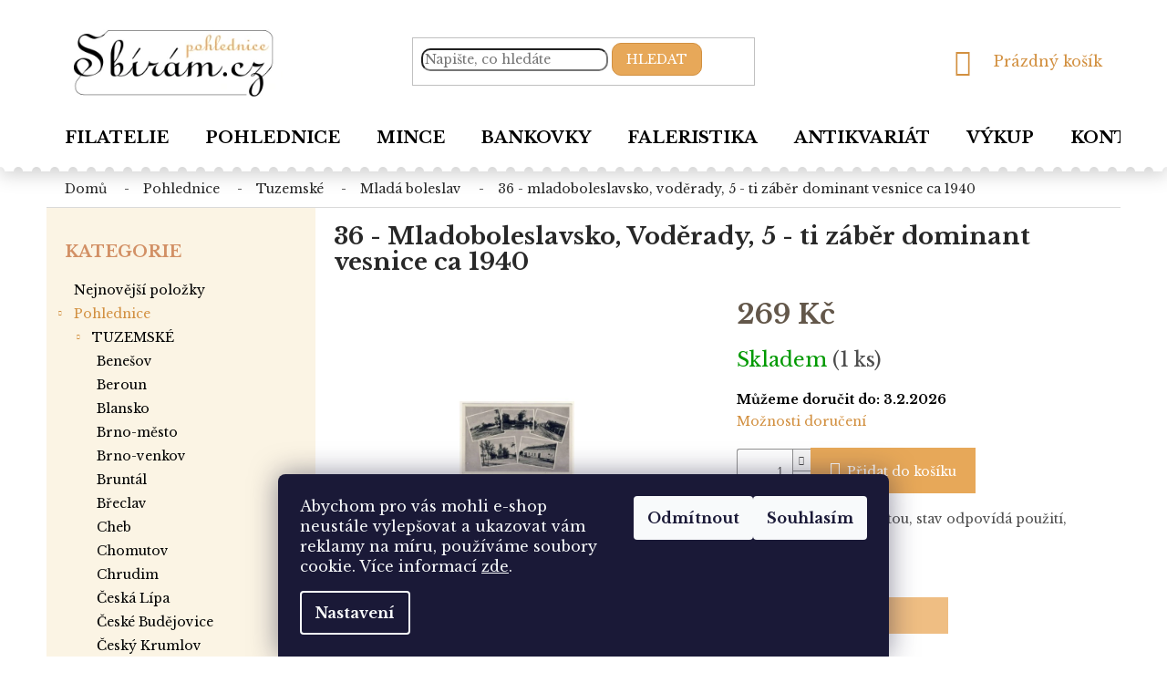

--- FILE ---
content_type: text/html; charset=utf-8
request_url: https://pohlednice.sbiram.cz/36-mladoboleslavsko--voderady--5-ti-zaber-dominant-vesnice-ca-1940/
body_size: 28680
content:
<!doctype html><html lang="cs" dir="ltr" class="header-background-light external-fonts-loaded"><head><meta charset="utf-8" /><meta name="viewport" content="width=device-width,initial-scale=1" /><title>36 - Mladoboleslavsko, Voděrady, 5 - ti záběr dominant vesnice ca 1940 - Pohlednice Sbírám.cz</title><link rel="preconnect" href="https://cdn.myshoptet.com" /><link rel="dns-prefetch" href="https://cdn.myshoptet.com" /><link rel="preload" href="https://cdn.myshoptet.com/prj/dist/master/cms/libs/jquery/jquery-1.11.3.min.js" as="script" /><link href="https://cdn.myshoptet.com/prj/dist/master/cms/templates/frontend_templates/shared/css/font-face/source-sans-3.css" rel="stylesheet"><link href="https://cdn.myshoptet.com/prj/dist/master/shop/dist/font-shoptet-11.css.62c94c7785ff2cea73b2.css" rel="stylesheet"><script>
dataLayer = [];
dataLayer.push({'shoptet' : {
    "pageId": 696,
    "pageType": "productDetail",
    "currency": "CZK",
    "currencyInfo": {
        "decimalSeparator": ",",
        "exchangeRate": 1,
        "priceDecimalPlaces": 2,
        "symbol": "K\u010d",
        "symbolLeft": 0,
        "thousandSeparator": " "
    },
    "language": "cs",
    "projectId": 393485,
    "product": {
        "id": 45,
        "guid": "36c35dca-225b-11eb-97fd-0cc47a6c9c84",
        "hasVariants": false,
        "codes": [
            {
                "code": 26659,
                "quantity": "1",
                "stocks": [
                    {
                        "id": "ext",
                        "quantity": "1"
                    }
                ]
            }
        ],
        "code": "26659",
        "name": "36 - Mladoboleslavsko, Vod\u011brady, 5 - ti z\u00e1b\u011br dominant vesnice ca 1940",
        "appendix": "",
        "weight": 0,
        "currentCategory": "Pohlednice | TUZEMSK\u00c9 | Mlad\u00e1 Boleslav",
        "currentCategoryGuid": "36c1662a-225b-11eb-aaaf-b8ca3a6063f8",
        "defaultCategory": "Pohlednice | TUZEMSK\u00c9 | Mlad\u00e1 Boleslav",
        "defaultCategoryGuid": "36c1662a-225b-11eb-aaaf-b8ca3a6063f8",
        "currency": "CZK",
        "priceWithVat": 269
    },
    "stocks": [
        {
            "id": "ext",
            "title": "Sklad",
            "isDeliveryPoint": 0,
            "visibleOnEshop": 1
        }
    ],
    "cartInfo": {
        "id": null,
        "freeShipping": false,
        "freeShippingFrom": null,
        "leftToFreeGift": {
            "formattedPrice": "0 K\u010d",
            "priceLeft": 0
        },
        "freeGift": false,
        "leftToFreeShipping": {
            "priceLeft": null,
            "dependOnRegion": null,
            "formattedPrice": null
        },
        "discountCoupon": [],
        "getNoBillingShippingPrice": {
            "withoutVat": 0,
            "vat": 0,
            "withVat": 0
        },
        "cartItems": [],
        "taxMode": "ORDINARY"
    },
    "cart": [],
    "customer": {
        "priceRatio": 1,
        "priceListId": 1,
        "groupId": null,
        "registered": false,
        "mainAccount": false
    }
}});
dataLayer.push({'cookie_consent' : {
    "marketing": "denied",
    "analytics": "denied"
}});
document.addEventListener('DOMContentLoaded', function() {
    shoptet.consent.onAccept(function(agreements) {
        if (agreements.length == 0) {
            return;
        }
        dataLayer.push({
            'cookie_consent' : {
                'marketing' : (agreements.includes(shoptet.config.cookiesConsentOptPersonalisation)
                    ? 'granted' : 'denied'),
                'analytics': (agreements.includes(shoptet.config.cookiesConsentOptAnalytics)
                    ? 'granted' : 'denied')
            },
            'event': 'cookie_consent'
        });
    });
});
</script>

<!-- Google Tag Manager -->
<script>(function(w,d,s,l,i){w[l]=w[l]||[];w[l].push({'gtm.start':
new Date().getTime(),event:'gtm.js'});var f=d.getElementsByTagName(s)[0],
j=d.createElement(s),dl=l!='dataLayer'?'&l='+l:'';j.async=true;j.src=
'https://www.googletagmanager.com/gtm.js?id='+i+dl;f.parentNode.insertBefore(j,f);
})(window,document,'script','dataLayer','GTM-TL3C6X4');</script>
<!-- End Google Tag Manager -->

<meta property="og:type" content="website"><meta property="og:site_name" content="pohlednice.sbiram.cz"><meta property="og:url" content="https://pohlednice.sbiram.cz/36-mladoboleslavsko--voderady--5-ti-zaber-dominant-vesnice-ca-1940/"><meta property="og:title" content="36 - Mladoboleslavsko, Voděrady, 5 - ti záběr dominant vesnice ca 1940 - Pohlednice Sbírám.cz"><meta name="author" content="Pohlednice Sbírám.cz"><meta name="web_author" content="Shoptet.cz"><meta name="dcterms.rightsHolder" content="pohlednice.sbiram.cz"><meta name="robots" content="index,follow"><meta property="og:image" content="https://cdn.myshoptet.com/usr/pohlednice.sbiram.cz/user/shop/big/45-1_36-mladoboleslavsko--voderady--5-ti-zaber-dominant-vesnice-ca-1940.jpg?5fbcd44e"><meta property="og:description" content="36 - Mladoboleslavsko, Voděrady, 5 - ti záběr dominant vesnice ca 1940. pohlednice prošlá poštou, stav odpovídá použití, uložení a stáří"><meta name="description" content="36 - Mladoboleslavsko, Voděrady, 5 - ti záběr dominant vesnice ca 1940. pohlednice prošlá poštou, stav odpovídá použití, uložení a stáří"><meta property="product:price:amount" content="269"><meta property="product:price:currency" content="CZK"><style>:root {--color-primary: #D29040;--color-primary-h: 33;--color-primary-s: 62%;--color-primary-l: 54%;--color-primary-hover: #D29040;--color-primary-hover-h: 33;--color-primary-hover-s: 62%;--color-primary-hover-l: 54%;--color-secondary: #E7A859;--color-secondary-h: 33;--color-secondary-s: 75%;--color-secondary-l: 63%;--color-secondary-hover: #D29040;--color-secondary-hover-h: 33;--color-secondary-hover-s: 62%;--color-secondary-hover-l: 54%;--color-tertiary: #E7A859;--color-tertiary-h: 33;--color-tertiary-s: 75%;--color-tertiary-l: 63%;--color-tertiary-hover: #D29040;--color-tertiary-hover-h: 33;--color-tertiary-hover-s: 62%;--color-tertiary-hover-l: 54%;--color-header-background: #ffffff;--template-font: "Source Sans 3";--template-headings-font: "Source Sans 3";--header-background-url: none;--cookies-notice-background: #1A1937;--cookies-notice-color: #F8FAFB;--cookies-notice-button-hover: #f5f5f5;--cookies-notice-link-hover: #27263f;--templates-update-management-preview-mode-content: "Náhled aktualizací šablony je aktivní pro váš prohlížeč."}</style>
    
    <link href="https://cdn.myshoptet.com/prj/dist/master/shop/dist/main-11.less.5a24dcbbdabfd189c152.css" rel="stylesheet" />
        
    <script>var shoptet = shoptet || {};</script>
    <script src="https://cdn.myshoptet.com/prj/dist/master/shop/dist/main-3g-header.js.05f199e7fd2450312de2.js"></script>
<!-- User include --><!-- service 421(75) html code header -->
<style>
body:not(.template-07):not(.template-09):not(.template-10):not(.template-11):not(.template-12):not(.template-13):not(.template-14) #return-to-top i::before {content: 'a';}
#return-to-top i:before {content: '\e911';}
#return-to-top {
z-index: 99999999;
    position: fixed;
    bottom: 45px;
    right: 20px;
background: rgba(0, 0, 0, 0.7);
    width: 50px;
    height: 50px;
    display: block;
    text-decoration: none;
    -webkit-border-radius: 35px;
    -moz-border-radius: 35px;
    border-radius: 35px;
    display: none;
    -webkit-transition: all 0.3s linear;
    -moz-transition: all 0.3s ease;
    -ms-transition: all 0.3s ease;
    -o-transition: all 0.3s ease;
    transition: all 0.3s ease;
}
#return-to-top i {color: #fff;margin: -10px 0 0 -10px;position: relative;left: 50%;top: 50%;font-size: 19px;-webkit-transition: all 0.3s ease;-moz-transition: all 0.3s ease;-ms-transition: all 0.3s ease;-o-transition: all 0.3s ease;transition: all 0.3s ease;height: 20px;width: 20px;text-align: center;display: block;font-style: normal;}
#return-to-top:hover {
    background: rgba(0, 0, 0, 0.9);
}
#return-to-top:hover i {
    color: #fff;
}
.icon-chevron-up::before {
font-weight: bold;
}
.ordering-process #return-to-top{display: none !important;}
</style>
<!-- service 619(267) html code header -->
<link href="https://cdn.myshoptet.com/usr/fvstudio.myshoptet.com/user/documents/addons/cartupsell.min.css?24.11.1" rel="stylesheet">
<!-- service 1709(1293) html code header -->
<style>
.shkRecapImgExtension {
    float: left;
    width: 50px;
    margin-right: 6px;
    margin-bottom: 2px;
}
.shkRecapImgExtension:not(:nth-of-type(1)) {
  display: none;
}

@media only screen and (max-width: 1200px) and (min-width: 992px) {
    .shkRecapImgExtension {
        width: 38px;
    }
    .template-13 .shkRecapImgExtension {
        margin-right: 0;
        margin-bottom: 5px;
        width: 100%;
    }
}
@media only screen and (max-width: 360px) {
	.shkRecapImgExtension {
        width: 38px;
    }
}
.template-08 #checkout-recapitulation a,
.template-06 #checkout-recapitulation a {
	display: inline;
}
@media only screen and (max-width: 760px) and (min-width: 640px) {
	.template-08 .shkRecapImgExtension {
		margin-right: 0;
        margin-bottom: 5px;
        width: 100%;
	}
  .template-08 #checkout-recapitulation a {
  	display: inline-block;
  }
}

@media only screen and (max-width: 992px) and (min-width: 640px) {
    .template-05 .shkRecapImgExtension,
    .template-04 .shkRecapImgExtension {
        width: 38px;
    }
}
</style>
<!-- project html code header -->
<link href="https://fonts.googleapis.com/css2?family=Libre+Baskerville:wght@400;700&display=swap" rel="stylesheet">
<link href="/user/documents/style.css?v=5" rel="stylesheet" />

<style>
.p-detail-inner-header h1 { font-weight:bold}
.delivery-time-label, .delivery-time { color:black;font-weight:bold}
.sidebar-left .categories a {
font-size:14px
}
@media (min-width: 767px) {
    .navigation-in>ul>li>a {
font-size:18px
}
}
.category-top .subcategories {
font-size:14px
}
.subcategories li a  {font-weight:bold}
</style>
<!-- /User include --><link rel="shortcut icon" href="/favicon.ico" type="image/x-icon" /><link rel="canonical" href="https://pohlednice.sbiram.cz/36-mladoboleslavsko--voderady--5-ti-zaber-dominant-vesnice-ca-1940/" /><script>!function(){var t={9196:function(){!function(){var t=/\[object (Boolean|Number|String|Function|Array|Date|RegExp)\]/;function r(r){return null==r?String(r):(r=t.exec(Object.prototype.toString.call(Object(r))))?r[1].toLowerCase():"object"}function n(t,r){return Object.prototype.hasOwnProperty.call(Object(t),r)}function e(t){if(!t||"object"!=r(t)||t.nodeType||t==t.window)return!1;try{if(t.constructor&&!n(t,"constructor")&&!n(t.constructor.prototype,"isPrototypeOf"))return!1}catch(t){return!1}for(var e in t);return void 0===e||n(t,e)}function o(t,r,n){this.b=t,this.f=r||function(){},this.d=!1,this.a={},this.c=[],this.e=function(t){return{set:function(r,n){u(c(r,n),t.a)},get:function(r){return t.get(r)}}}(this),i(this,t,!n);var e=t.push,o=this;t.push=function(){var r=[].slice.call(arguments,0),n=e.apply(t,r);return i(o,r),n}}function i(t,n,o){for(t.c.push.apply(t.c,n);!1===t.d&&0<t.c.length;){if("array"==r(n=t.c.shift()))t:{var i=n,a=t.a;if("string"==r(i[0])){for(var f=i[0].split("."),s=f.pop(),p=(i=i.slice(1),0);p<f.length;p++){if(void 0===a[f[p]])break t;a=a[f[p]]}try{a[s].apply(a,i)}catch(t){}}}else if("function"==typeof n)try{n.call(t.e)}catch(t){}else{if(!e(n))continue;for(var l in n)u(c(l,n[l]),t.a)}o||(t.d=!0,t.f(t.a,n),t.d=!1)}}function c(t,r){for(var n={},e=n,o=t.split("."),i=0;i<o.length-1;i++)e=e[o[i]]={};return e[o[o.length-1]]=r,n}function u(t,o){for(var i in t)if(n(t,i)){var c=t[i];"array"==r(c)?("array"==r(o[i])||(o[i]=[]),u(c,o[i])):e(c)?(e(o[i])||(o[i]={}),u(c,o[i])):o[i]=c}}window.DataLayerHelper=o,o.prototype.get=function(t){var r=this.a;t=t.split(".");for(var n=0;n<t.length;n++){if(void 0===r[t[n]])return;r=r[t[n]]}return r},o.prototype.flatten=function(){this.b.splice(0,this.b.length),this.b[0]={},u(this.a,this.b[0])}}()}},r={};function n(e){var o=r[e];if(void 0!==o)return o.exports;var i=r[e]={exports:{}};return t[e](i,i.exports,n),i.exports}n.n=function(t){var r=t&&t.__esModule?function(){return t.default}:function(){return t};return n.d(r,{a:r}),r},n.d=function(t,r){for(var e in r)n.o(r,e)&&!n.o(t,e)&&Object.defineProperty(t,e,{enumerable:!0,get:r[e]})},n.o=function(t,r){return Object.prototype.hasOwnProperty.call(t,r)},function(){"use strict";n(9196)}()}();</script>    <!-- Global site tag (gtag.js) - Google Analytics -->
    <script async src="https://www.googletagmanager.com/gtag/js?id=G-PLV3P9KWH8"></script>
    <script>
        
        window.dataLayer = window.dataLayer || [];
        function gtag(){dataLayer.push(arguments);}
        

                    console.debug('default consent data');

            gtag('consent', 'default', {"ad_storage":"denied","analytics_storage":"denied","ad_user_data":"denied","ad_personalization":"denied","wait_for_update":500});
            dataLayer.push({
                'event': 'default_consent'
            });
        
        gtag('js', new Date());

        
                gtag('config', 'G-PLV3P9KWH8', {"groups":"GA4","send_page_view":false,"content_group":"productDetail","currency":"CZK","page_language":"cs"});
        
                gtag('config', 'AW-440209112', {"allow_enhanced_conversions":true});
        
        
        
        
        
                    gtag('event', 'page_view', {"send_to":"GA4","page_language":"cs","content_group":"productDetail","currency":"CZK"});
        
                gtag('set', 'currency', 'CZK');

        gtag('event', 'view_item', {
            "send_to": "UA",
            "items": [
                {
                    "id": "26659",
                    "name": "36 - Mladoboleslavsko, Vod\u011brady, 5 - ti z\u00e1b\u011br dominant vesnice ca 1940",
                    "category": "Pohlednice \/ TUZEMSK\u00c9 \/ Mlad\u00e1 Boleslav",
                                                            "price": 269
                }
            ]
        });
        
        
        
        
        
                    gtag('event', 'view_item', {"send_to":"GA4","page_language":"cs","content_group":"productDetail","value":269,"currency":"CZK","items":[{"item_id":"26659","item_name":"36 - Mladoboleslavsko, Vod\u011brady, 5 - ti z\u00e1b\u011br dominant vesnice ca 1940","item_category":"Pohlednice","item_category2":"TUZEMSK\u00c9","item_category3":"Mlad\u00e1 Boleslav","price":269,"quantity":1,"index":0}]});
        
        
        
        
        
        
        
        document.addEventListener('DOMContentLoaded', function() {
            if (typeof shoptet.tracking !== 'undefined') {
                for (var id in shoptet.tracking.bannersList) {
                    gtag('event', 'view_promotion', {
                        "send_to": "UA",
                        "promotions": [
                            {
                                "id": shoptet.tracking.bannersList[id].id,
                                "name": shoptet.tracking.bannersList[id].name,
                                "position": shoptet.tracking.bannersList[id].position
                            }
                        ]
                    });
                }
            }

            shoptet.consent.onAccept(function(agreements) {
                if (agreements.length !== 0) {
                    console.debug('gtag consent accept');
                    var gtagConsentPayload =  {
                        'ad_storage': agreements.includes(shoptet.config.cookiesConsentOptPersonalisation)
                            ? 'granted' : 'denied',
                        'analytics_storage': agreements.includes(shoptet.config.cookiesConsentOptAnalytics)
                            ? 'granted' : 'denied',
                                                                                                'ad_user_data': agreements.includes(shoptet.config.cookiesConsentOptPersonalisation)
                            ? 'granted' : 'denied',
                        'ad_personalization': agreements.includes(shoptet.config.cookiesConsentOptPersonalisation)
                            ? 'granted' : 'denied',
                        };
                    console.debug('update consent data', gtagConsentPayload);
                    gtag('consent', 'update', gtagConsentPayload);
                    dataLayer.push(
                        { 'event': 'update_consent' }
                    );
                }
            });
        });
    </script>
</head><body class="desktop id-696 in-mlada-boleslav template-11 type-product type-detail multiple-columns-body columns-3 ums_forms_redesign--off ums_a11y_category_page--on ums_discussion_rating_forms--off ums_flags_display_unification--on ums_a11y_login--on mobile-header-version-0"><noscript>
    <style>
        #header {
            padding-top: 0;
            position: relative !important;
            top: 0;
        }
        .header-navigation {
            position: relative !important;
        }
        .overall-wrapper {
            margin: 0 !important;
        }
        body:not(.ready) {
            visibility: visible !important;
        }
    </style>
    <div class="no-javascript">
        <div class="no-javascript__title">Musíte změnit nastavení vašeho prohlížeče</div>
        <div class="no-javascript__text">Podívejte se na: <a href="https://www.google.com/support/bin/answer.py?answer=23852">Jak povolit JavaScript ve vašem prohlížeči</a>.</div>
        <div class="no-javascript__text">Pokud používáte software na blokování reklam, může být nutné povolit JavaScript z této stránky.</div>
        <div class="no-javascript__text">Děkujeme.</div>
    </div>
</noscript>

        <div id="fb-root"></div>
        <script>
            window.fbAsyncInit = function() {
                FB.init({
                    autoLogAppEvents : true,
                    xfbml            : true,
                    version          : 'v24.0'
                });
            };
        </script>
        <script async defer crossorigin="anonymous" src="https://connect.facebook.net/cs_CZ/sdk.js#xfbml=1&version=v24.0"></script>
<!-- Google Tag Manager (noscript) -->
<noscript><iframe src="https://www.googletagmanager.com/ns.html?id=GTM-TL3C6X4"
height="0" width="0" style="display:none;visibility:hidden"></iframe></noscript>
<!-- End Google Tag Manager (noscript) -->

    <div class="siteCookies siteCookies--bottom siteCookies--dark js-siteCookies" role="dialog" data-testid="cookiesPopup" data-nosnippet>
        <div class="siteCookies__form">
            <div class="siteCookies__content">
                <div class="siteCookies__text">
                    Abychom pro vás mohli e-shop neustále vylepšovat a ukazovat vám reklamy na míru, používáme soubory cookie. Více informací <a href="/zasady-pouzivani-souboru-cookie/" target="\">zde</a>.
                </div>
                <p class="siteCookies__links">
                    <button class="siteCookies__link js-cookies-settings" aria-label="Nastavení cookies" data-testid="cookiesSettings">Nastavení</button>
                </p>
            </div>
            <div class="siteCookies__buttonWrap">
                                    <button class="siteCookies__button js-cookiesConsentSubmit" value="reject" aria-label="Odmítnout cookies" data-testid="buttonCookiesReject">Odmítnout</button>
                                <button class="siteCookies__button js-cookiesConsentSubmit" value="all" aria-label="Přijmout cookies" data-testid="buttonCookiesAccept">Souhlasím</button>
            </div>
        </div>
        <script>
            document.addEventListener("DOMContentLoaded", () => {
                const siteCookies = document.querySelector('.js-siteCookies');
                document.addEventListener("scroll", shoptet.common.throttle(() => {
                    const st = document.documentElement.scrollTop;
                    if (st > 1) {
                        siteCookies.classList.add('siteCookies--scrolled');
                    } else {
                        siteCookies.classList.remove('siteCookies--scrolled');
                    }
                }, 100));
            });
        </script>
    </div>
<a href="#content" class="skip-link sr-only">Přejít na obsah</a><div class="overall-wrapper"><div class="user-action"><div class="container">
    <div class="user-action-in">
                    <div id="login" class="user-action-login popup-widget login-widget" role="dialog" aria-labelledby="loginHeading">
        <div class="popup-widget-inner">
                            <h2 id="loginHeading">Přihlášení k vašemu účtu</h2><div id="customerLogin"><form action="/action/Customer/Login/" method="post" id="formLoginIncluded" class="csrf-enabled formLogin" data-testid="formLogin"><input type="hidden" name="referer" value="" /><div class="form-group"><div class="input-wrapper email js-validated-element-wrapper no-label"><input type="email" name="email" class="form-control" autofocus placeholder="E-mailová adresa (např. jan@novak.cz)" data-testid="inputEmail" autocomplete="email" required /></div></div><div class="form-group"><div class="input-wrapper password js-validated-element-wrapper no-label"><input type="password" name="password" class="form-control" placeholder="Heslo" data-testid="inputPassword" autocomplete="current-password" required /><span class="no-display">Nemůžete vyplnit toto pole</span><input type="text" name="surname" value="" class="no-display" /></div></div><div class="form-group"><div class="login-wrapper"><button type="submit" class="btn btn-secondary btn-text btn-login" data-testid="buttonSubmit">Přihlásit se</button><div class="password-helper"><a href="/registrace/" data-testid="signup" rel="nofollow">Nová registrace</a><a href="/klient/zapomenute-heslo/" rel="nofollow">Zapomenuté heslo</a></div></div></div><div class="social-login-buttons"><div class="social-login-buttons-divider"><span>nebo</span></div><div class="form-group"><a href="/action/Social/login/?provider=Seznam" class="login-btn seznam" rel="nofollow"><span class="login-seznam-icon"></span><strong>Přihlásit se přes Seznam</strong></a></div></div></form>
</div>                    </div>
    </div>

                            <div id="cart-widget" class="user-action-cart popup-widget cart-widget loader-wrapper" data-testid="popupCartWidget" role="dialog" aria-hidden="true">
    <div class="popup-widget-inner cart-widget-inner place-cart-here">
        <div class="loader-overlay">
            <div class="loader"></div>
        </div>
    </div>

    <div class="cart-widget-button">
        <a href="/kosik/" class="btn btn-conversion" id="continue-order-button" rel="nofollow" data-testid="buttonNextStep">Pokračovat do košíku</a>
    </div>
</div>
            </div>
</div>
</div><div class="top-navigation-bar" data-testid="topNavigationBar">

    <div class="container">

        <div class="top-navigation-contacts">
            <strong>Zákaznická podpora:</strong><a href="tel:+420608709299" class="project-phone" aria-label="Zavolat na +420608709299" data-testid="contactboxPhone"><span>+420 608 709 299</span></a><a href="mailto:pohlednice@sbiram.cz" class="project-email" data-testid="contactboxEmail"><span>pohlednice@sbiram.cz</span></a>        </div>

                            <div class="top-navigation-menu">
                <div class="top-navigation-menu-trigger"></div>
                <ul class="top-navigation-bar-menu">
                                            <li class="top-navigation-menu-item-39">
                            <a href="/obchodni-podminky/">Obchodní podmínky</a>
                        </li>
                                            <li class="top-navigation-menu-item-691">
                            <a href="/podminky-ochrany-osobnich-udaju/">Podmínky ochrany os. ú.</a>
                        </li>
                                    </ul>
                <ul class="top-navigation-bar-menu-helper"></ul>
            </div>
        
        <div class="top-navigation-tools top-navigation-tools--language">
            <div class="responsive-tools">
                <a href="#" class="toggle-window" data-target="search" aria-label="Hledat" data-testid="linkSearchIcon"></a>
                                                            <a href="#" class="toggle-window" data-target="login"></a>
                                                    <a href="#" class="toggle-window" data-target="navigation" aria-label="Menu" data-testid="hamburgerMenu"></a>
            </div>
                <div class="dropdown">
        <span>Ceny v:</span>
        <button id="topNavigationDropdown" type="button" data-toggle="dropdown" aria-haspopup="true" aria-expanded="false">
            CZK
            <span class="caret"></span>
        </button>
        <ul class="dropdown-menu" aria-labelledby="topNavigationDropdown"><li><a href="/action/Currency/changeCurrency/?currencyCode=CZK" rel="nofollow">CZK</a></li><li><a href="/action/Currency/changeCurrency/?currencyCode=EUR" rel="nofollow">EUR</a></li></ul>
    </div>
            <button class="top-nav-button top-nav-button-login toggle-window" type="button" data-target="login" aria-haspopup="dialog" aria-controls="login" aria-expanded="false" data-testid="signin"><span>Přihlášení</span></button>        </div>

    </div>

</div>
<header id="header"><div class="container navigation-wrapper">
    <div class="header-top">
        <div class="site-name-wrapper">
            <div class="site-name"><a href="/" data-testid="linkWebsiteLogo"><img src="https://cdn.myshoptet.com/usr/pohlednice.sbiram.cz/user/logos/logo.png" alt="Pohlednice Sbírám.cz" fetchpriority="low" /></a></div>        </div>
        <div class="search" itemscope itemtype="https://schema.org/WebSite">
            <meta itemprop="headline" content="Mladá Boleslav"/><meta itemprop="url" content="https://pohlednice.sbiram.cz"/><meta itemprop="text" content="36 - Mladoboleslavsko, Voděrady, 5 - ti záběr dominant vesnice ca 1940. pohlednice prošlá poštou, stav odpovídá použití, uložení a stáří"/>            <form action="/action/ProductSearch/prepareString/" method="post"
    id="formSearchForm" class="search-form compact-form js-search-main"
    itemprop="potentialAction" itemscope itemtype="https://schema.org/SearchAction" data-testid="searchForm">
    <fieldset>
        <meta itemprop="target"
            content="https://pohlednice.sbiram.cz/vyhledavani/?string={string}"/>
        <input type="hidden" name="language" value="cs"/>
        
            
<input
    type="search"
    name="string"
        class="query-input form-control search-input js-search-input"
    placeholder="Napište, co hledáte"
    autocomplete="off"
    required
    itemprop="query-input"
    aria-label="Vyhledávání"
    data-testid="searchInput"
>
            <button type="submit" class="btn btn-default" data-testid="searchBtn">Hledat</button>
        
    </fieldset>
</form>
        </div>
        <div class="navigation-buttons">
                
    <a href="/kosik/" class="btn btn-icon toggle-window cart-count" data-target="cart" data-hover="true" data-redirect="true" data-testid="headerCart" rel="nofollow" aria-haspopup="dialog" aria-expanded="false" aria-controls="cart-widget">
        
                <span class="sr-only">Nákupní košík</span>
        
            <span class="cart-price visible-lg-inline-block" data-testid="headerCartPrice">
                                    Prázdný košík                            </span>
        
    
            </a>
        </div>
    </div>
    <nav id="navigation" aria-label="Hlavní menu" data-collapsible="true"><div class="navigation-in menu"><ul class="menu-level-1" role="menubar" data-testid="headerMenuItems"><li class="menu-item-external-21" role="none"><a href="https://www.sbiram.cz/" data-testid="headerMenuItem" role="menuitem" aria-expanded="false"><b>Filatelie</b></a></li>
<li class="menu-item-external-24" role="none"><a href="https://pohlednice.sbiram.cz/pohlednice/" data-testid="headerMenuItem" role="menuitem" aria-expanded="false"><b>Pohlednice</b></a></li>
<li class="menu-item-external-27" role="none"><a href="https://pohlednice.sbiram.cz/mince/" data-testid="headerMenuItem" role="menuitem" aria-expanded="false"><b>Mince</b></a></li>
<li class="menu-item-external-50" role="none"><a href="https://pohlednice.sbiram.cz/bankovky/" data-testid="headerMenuItem" role="menuitem" aria-expanded="false"><b>Bankovky</b></a></li>
<li class="menu-item-external-44" role="none"><a href="https://pohlednice.sbiram.cz/faleristika/" data-testid="headerMenuItem" role="menuitem" aria-expanded="false"><b>Faleristika</b></a></li>
<li class="menu-item-external-47" role="none"><a href="https://pohlednice.sbiram.cz/antikvariat/" data-testid="headerMenuItem" role="menuitem" aria-expanded="false"><b>Antikvariát</b></a></li>
<li class="menu-item-external-41" role="none"><a href="https://www.sbiram.cz/vykup/" data-testid="headerMenuItem" role="menuitem" aria-expanded="false"><b>VÝKUP</b></a></li>
<li class="menu-item-29" role="none"><a href="/kontakty/" data-testid="headerMenuItem" role="menuitem" aria-expanded="false"><b>Kontakty</b></a></li>
<li class="appended-category menu-item-1748" role="none"><a href="/nejnovejsi-polozky/"><b>Nejnovější položky</b></a></li><li class="appended-category menu-item-1266 ext" role="none"><a href="/pohlednice/"><b>Pohlednice</b><span class="submenu-arrow" role="menuitem"></span></a><ul class="menu-level-2 menu-level-2-appended" role="menu"><li class="menu-item-693" role="none"><a href="/tuzemske/" data-testid="headerMenuItem" role="menuitem"><span>TUZEMSKÉ</span></a></li><li class="menu-item-852" role="none"><a href="/slovensko/" data-testid="headerMenuItem" role="menuitem"><span>SLOVENSKO</span></a></li><li class="menu-item-699" role="none"><a href="/evropa/" data-testid="headerMenuItem" role="menuitem"><span>EVROPA</span></a></li><li class="menu-item-864" role="none"><a href="/amerika/" data-testid="headerMenuItem" role="menuitem"><span>AMERIKA</span></a></li><li class="menu-item-846" role="none"><a href="/asie/" data-testid="headerMenuItem" role="menuitem"><span>ASIE</span></a></li><li class="menu-item-978" role="none"><a href="/zamori/" data-testid="headerMenuItem" role="menuitem"><span>ZÁMOŘÍ</span></a></li><li class="menu-item-984" role="none"><a href="/namety/" data-testid="headerMenuItem" role="menuitem"><span>NÁMĚTY</span></a></li><li class="menu-item-1778" role="none"><a href="/sestavy-pohlednic/" data-testid="headerMenuItem" role="menuitem"><span>PARTIE POHLEDNIC</span></a></li></ul></li><li class="appended-category menu-item-1263 ext" role="none"><a href="/sberatelstvi/"><b>Sběratelství</b><span class="submenu-arrow" role="menuitem"></span></a><ul class="menu-level-2 menu-level-2-appended" role="menu"><li class="menu-item-1092" role="none"><a href="/mince/" data-testid="headerMenuItem" role="menuitem"><span>MINCE</span></a></li><li class="menu-item-1086" role="none"><a href="/bankovky/" data-testid="headerMenuItem" role="menuitem"><span>BANKOVKY</span></a></li><li class="menu-item-705" role="none"><a href="/faleristika/" data-testid="headerMenuItem" role="menuitem"><span>FALERISTIKA</span></a></li><li class="menu-item-1116" role="none"><a href="/antikvariat/" data-testid="headerMenuItem" role="menuitem"><span>ANTIKVARIÁT</span></a></li></ul></li></ul></div><span class="navigation-close"></span></nav><div class="menu-helper" data-testid="hamburgerMenu"><span>Více</span></div>
</div></header><!-- / header -->


                    <div class="container breadcrumbs-wrapper">
            <div class="breadcrumbs" itemscope itemtype="https://schema.org/BreadcrumbList">
                                                                            <span id="navigation-first" data-basetitle="Pohlednice Sbírám.cz" itemprop="itemListElement" itemscope itemtype="https://schema.org/ListItem">
                <a href="/" itemprop="item" ><span itemprop="name">Domů</span></a>
                <span class="navigation-bullet">/</span>
                <meta itemprop="position" content="1" />
            </span>
                                <span id="navigation-1" itemprop="itemListElement" itemscope itemtype="https://schema.org/ListItem">
                <a href="/pohlednice/" itemprop="item" data-testid="breadcrumbsSecondLevel"><span itemprop="name">Pohlednice</span></a>
                <span class="navigation-bullet">/</span>
                <meta itemprop="position" content="2" />
            </span>
                                <span id="navigation-2" itemprop="itemListElement" itemscope itemtype="https://schema.org/ListItem">
                <a href="/tuzemske/" itemprop="item" data-testid="breadcrumbsSecondLevel"><span itemprop="name">TUZEMSKÉ</span></a>
                <span class="navigation-bullet">/</span>
                <meta itemprop="position" content="3" />
            </span>
                                <span id="navigation-3" itemprop="itemListElement" itemscope itemtype="https://schema.org/ListItem">
                <a href="/mlada-boleslav/" itemprop="item" data-testid="breadcrumbsSecondLevel"><span itemprop="name">Mladá Boleslav</span></a>
                <span class="navigation-bullet">/</span>
                <meta itemprop="position" content="4" />
            </span>
                                            <span id="navigation-4" itemprop="itemListElement" itemscope itemtype="https://schema.org/ListItem" data-testid="breadcrumbsLastLevel">
                <meta itemprop="item" content="https://pohlednice.sbiram.cz/36-mladoboleslavsko--voderady--5-ti-zaber-dominant-vesnice-ca-1940/" />
                <meta itemprop="position" content="5" />
                <span itemprop="name" data-title="36 - Mladoboleslavsko, Voděrady, 5 - ti záběr dominant vesnice ca 1940">36 - Mladoboleslavsko, Voděrady, 5 - ti záběr dominant vesnice ca 1940 <span class="appendix"></span></span>
            </span>
            </div>
        </div>
    
<div id="content-wrapper" class="container content-wrapper">
    
    <div class="content-wrapper-in">
                                                <aside class="sidebar sidebar-left"  data-testid="sidebarMenu">
                                                                                                <div class="sidebar-inner">
                                                                                                        <div class="box box-bg-variant box-categories">    <div class="skip-link__wrapper">
        <span id="categories-start" class="skip-link__target js-skip-link__target sr-only" tabindex="-1">&nbsp;</span>
        <a href="#categories-end" class="skip-link skip-link--start sr-only js-skip-link--start">Přeskočit kategorie</a>
    </div>

<h4>Kategorie</h4>


<div id="categories"><div class="categories cat-01 expanded" id="cat-1748"><div class="topic"><a href="/nejnovejsi-polozky/">Nejnovější položky<span class="cat-trigger">&nbsp;</span></a></div></div><div class="categories cat-02 expandable active expanded" id="cat-1266"><div class="topic child-active"><a href="/pohlednice/">Pohlednice<span class="cat-trigger">&nbsp;</span></a></div>

                    <ul class=" active expanded">
                                        <li class="
                                 expandable                 expanded                ">
                <a href="/tuzemske/">
                    TUZEMSKÉ
                    <span class="cat-trigger">&nbsp;</span>                </a>
                                                            

                    <ul class=" active expanded">
                                        <li >
                <a href="/benesov/">
                    Benešov
                                    </a>
                                                                </li>
                                <li >
                <a href="/beroun/">
                    Beroun
                                    </a>
                                                                </li>
                                <li >
                <a href="/blansko/">
                    Blansko
                                    </a>
                                                                </li>
                                <li >
                <a href="/brno-mesto/">
                    Brno-město
                                    </a>
                                                                </li>
                                <li >
                <a href="/brno-venkov/">
                    Brno-venkov
                                    </a>
                                                                </li>
                                <li >
                <a href="/bruntal/">
                    Bruntál
                                    </a>
                                                                </li>
                                <li >
                <a href="/breclav/">
                    Břeclav
                                    </a>
                                                                </li>
                                <li >
                <a href="/cheb/">
                    Cheb
                                    </a>
                                                                </li>
                                <li >
                <a href="/chomutov/">
                    Chomutov
                                    </a>
                                                                </li>
                                <li >
                <a href="/chrudim/">
                    Chrudim
                                    </a>
                                                                </li>
                                <li >
                <a href="/ceska-lipa/">
                    Česká Lípa
                                    </a>
                                                                </li>
                                <li >
                <a href="/ceske-budejovice/">
                    České Budějovice
                                    </a>
                                                                </li>
                                <li >
                <a href="/cesky-krumlov/">
                    Český Krumlov
                                    </a>
                                                                </li>
                                <li >
                <a href="/decin/">
                    Děčín
                                    </a>
                                                                </li>
                                <li >
                <a href="/domazlice/">
                    Domažlice
                                    </a>
                                                                </li>
                                <li >
                <a href="/frydek-mistek/">
                    Frýdek-Místek
                                    </a>
                                                                </li>
                                <li >
                <a href="/havlickuv-brod/">
                    Havlíčkův Brod
                                    </a>
                                                                </li>
                                <li >
                <a href="/hodonin/">
                    Hodonín
                                    </a>
                                                                </li>
                                <li >
                <a href="/hradec-kralove/">
                    Hradec Králové
                                    </a>
                                                                </li>
                                <li >
                <a href="/jablonec-nad-nisou/">
                    Jablonec nad Nisou
                                    </a>
                                                                </li>
                                <li >
                <a href="/jesenik/">
                    Jeseník
                                    </a>
                                                                </li>
                                <li >
                <a href="/jicin/">
                    Jičín
                                    </a>
                                                                </li>
                                <li >
                <a href="/jihlava/">
                    Jihlava
                                    </a>
                                                                </li>
                                <li >
                <a href="/jindrichuv-hradec/">
                    Jindřichův Hradec
                                    </a>
                                                                </li>
                                <li >
                <a href="/karlovy-vary/">
                    Karlovy Vary
                                    </a>
                                                                </li>
                                <li >
                <a href="/karvina/">
                    Karviná
                                    </a>
                                                                </li>
                                <li >
                <a href="/kladno/">
                    Kladno
                                    </a>
                                                                </li>
                                <li >
                <a href="/klatovy/">
                    Klatovy
                                    </a>
                                                                </li>
                                <li >
                <a href="/kolin/">
                    Kolín
                                    </a>
                                                                </li>
                                <li >
                <a href="/kromeriz/">
                    Kroměříž
                                    </a>
                                                                </li>
                                <li >
                <a href="/kutna-hora/">
                    Kutná Hora
                                    </a>
                                                                </li>
                                <li >
                <a href="/liberec/">
                    Liberec
                                    </a>
                                                                </li>
                                <li >
                <a href="/litomerice/">
                    Litoměřice
                                    </a>
                                                                </li>
                                <li >
                <a href="/louny/">
                    Louny
                                    </a>
                                                                </li>
                                <li >
                <a href="/melnik/">
                    Mělník
                                    </a>
                                                                </li>
                                <li class="
                active                                                 ">
                <a href="/mlada-boleslav/">
                    Mladá Boleslav
                                    </a>
                                                                </li>
                                <li >
                <a href="/most/">
                    Most
                                    </a>
                                                                </li>
                                <li >
                <a href="/nachod/">
                    Náchod
                                    </a>
                                                                </li>
                                <li >
                <a href="/novy-jicin/">
                    Nový Jičín
                                    </a>
                                                                </li>
                                <li >
                <a href="/nymburk/">
                    Nymburk
                                    </a>
                                                                </li>
                                <li >
                <a href="/olomouc/">
                    Olomouc
                                    </a>
                                                                </li>
                                <li >
                <a href="/opava/">
                    Opava
                                    </a>
                                                                </li>
                                <li >
                <a href="/ostrava/">
                    Ostrava
                                    </a>
                                                                </li>
                                <li >
                <a href="/pardubice/">
                    Pardubice
                                    </a>
                                                                </li>
                                <li >
                <a href="/pelhrimov/">
                    Pelhřimov
                                    </a>
                                                                </li>
                                <li >
                <a href="/pisek/">
                    Písek
                                    </a>
                                                                </li>
                                <li >
                <a href="/plzen/">
                    Plzeň
                                    </a>
                                                                </li>
                                <li >
                <a href="/prachatice/">
                    Prachatice
                                    </a>
                                                                </li>
                                <li >
                <a href="/praha/">
                    Praha
                                    </a>
                                                                </li>
                                <li >
                <a href="/praha-vychod/">
                    Praha- východ
                                    </a>
                                                                </li>
                                <li >
                <a href="/praha-zapad/">
                    Praha - západ
                                    </a>
                                                                </li>
                                <li >
                <a href="/prostejov/">
                    Prostějov
                                    </a>
                                                                </li>
                                <li >
                <a href="/prerov/">
                    Přerov
                                    </a>
                                                                </li>
                                <li >
                <a href="/pribram/">
                    Příbram
                                    </a>
                                                                </li>
                                <li >
                <a href="/rakovnik/">
                    Rakovník
                                    </a>
                                                                </li>
                                <li >
                <a href="/rokycany/">
                    Rokycany
                                    </a>
                                                                </li>
                                <li >
                <a href="/rychnov-nad-kneznou/">
                    Rychnov nad Kněžnou
                                    </a>
                                                                </li>
                                <li >
                <a href="/semily/">
                    Semily
                                    </a>
                                                                </li>
                                <li >
                <a href="/sokolov/">
                    Sokolov
                                    </a>
                                                                </li>
                                <li >
                <a href="/strakonice/">
                    Strakonice
                                    </a>
                                                                </li>
                                <li >
                <a href="/svitavy/">
                    Svitavy
                                    </a>
                                                                </li>
                                <li >
                <a href="/sumperk/">
                    Šumperk
                                    </a>
                                                                </li>
                                <li >
                <a href="/tachov/">
                    Tachov
                                    </a>
                                                                </li>
                                <li >
                <a href="/tabor/">
                    Tábor
                                    </a>
                                                                </li>
                                <li >
                <a href="/teplice/">
                    Teplice
                                    </a>
                                                                </li>
                                <li >
                <a href="/trutnov/">
                    Trutnov
                                    </a>
                                                                </li>
                                <li >
                <a href="/trebic/">
                    Třebíč
                                    </a>
                                                                </li>
                                <li >
                <a href="/uherske-hradiste/">
                    Uherské Hradiště
                                    </a>
                                                                </li>
                                <li >
                <a href="/usti-nad-labem/">
                    Ústí nad Labem
                                    </a>
                                                                </li>
                                <li >
                <a href="/usti-nad-orlici/">
                    Ústí nad Orlicí
                                    </a>
                                                                </li>
                                <li >
                <a href="/vsetin/">
                    Vsetín
                                    </a>
                                                                </li>
                                <li >
                <a href="/vyskov/">
                    Vyškov
                                    </a>
                                                                </li>
                                <li >
                <a href="/zlin/">
                    Zlín
                                    </a>
                                                                </li>
                                <li >
                <a href="/znojmo/">
                    Znojmo
                                    </a>
                                                                </li>
                                <li >
                <a href="/zdar-nad-sazavou/">
                    Žďár nad Sázavou
                                    </a>
                                                                </li>
                                <li class="
                                 expandable                                 external">
                <a href="/prahanamety/">
                    Praha náměty
                    <span class="cat-trigger">&nbsp;</span>                </a>
                                                            

    
                                                </li>
                                <li class="
                                 expandable                                 external">
                <a href="/nymburknamety/">
                    Nymburk náměty
                    <span class="cat-trigger">&nbsp;</span>                </a>
                                                            

    
                                                </li>
                                <li class="
                                 expandable                                 external">
                <a href="/cesky-krumlovnamety/">
                    Český Krumlov náměty
                    <span class="cat-trigger">&nbsp;</span>                </a>
                                                            

    
                                                </li>
                </ul>
    
                                                </li>
                                <li >
                <a href="/slovensko/">
                    SLOVENSKO
                                    </a>
                                                                </li>
                                <li class="
                                 expandable                                 external">
                <a href="/evropa/">
                    EVROPA
                    <span class="cat-trigger">&nbsp;</span>                </a>
                                                            

    
                                                </li>
                                <li >
                <a href="/amerika/">
                    AMERIKA
                                    </a>
                                                                </li>
                                <li class="
                                 expandable                                 external">
                <a href="/asie/">
                    ASIE
                    <span class="cat-trigger">&nbsp;</span>                </a>
                                                            

    
                                                </li>
                                <li class="
                                 expandable                                 external">
                <a href="/zamori/">
                    ZÁMOŘÍ
                    <span class="cat-trigger">&nbsp;</span>                </a>
                                                            

    
                                                </li>
                                <li class="
                                 expandable                                 external">
                <a href="/namety/">
                    NÁMĚTY
                    <span class="cat-trigger">&nbsp;</span>                </a>
                                                            

    
                                                </li>
                                <li >
                <a href="/sestavy-pohlednic/">
                    PARTIE POHLEDNIC
                                    </a>
                                                                </li>
                </ul>
    </div><div class="categories cat-01 expandable expanded" id="cat-1263"><div class="topic"><a href="/sberatelstvi/">Sběratelství<span class="cat-trigger">&nbsp;</span></a></div>

                    <ul class=" expanded">
                                        <li class="
                                 expandable                                 external">
                <a href="/mince/">
                    MINCE
                    <span class="cat-trigger">&nbsp;</span>                </a>
                                                            

    
                                                </li>
                                <li class="
                                 expandable                                 external">
                <a href="/bankovky/">
                    BANKOVKY
                    <span class="cat-trigger">&nbsp;</span>                </a>
                                                            

    
                                                </li>
                                <li class="
                                 expandable                                 external">
                <a href="/faleristika/">
                    FALERISTIKA
                    <span class="cat-trigger">&nbsp;</span>                </a>
                                                            

    
                                                </li>
                                <li class="
                                 expandable                                 external">
                <a href="/antikvariat/">
                    ANTIKVARIÁT
                    <span class="cat-trigger">&nbsp;</span>                </a>
                                                            

    
                                                </li>
                </ul>
    </div></div>

    <div class="skip-link__wrapper">
        <a href="#categories-start" class="skip-link skip-link--end sr-only js-skip-link--end" tabindex="-1" hidden>Přeskočit kategorie</a>
        <span id="categories-end" class="skip-link__target js-skip-link__target sr-only" tabindex="-1">&nbsp;</span>
    </div>
</div>
                                                                                                                                    </div>
                                                            </aside>
                            <main id="content" class="content narrow">
                            
<div class="p-detail" itemscope itemtype="https://schema.org/Product">

    
    <meta itemprop="name" content="36 - Mladoboleslavsko, Voděrady, 5 - ti záběr dominant vesnice ca 1940" />
    <meta itemprop="category" content="Úvodní stránka &gt; Pohlednice &gt; TUZEMSKÉ &gt; Mladá Boleslav &gt; 36 - Mladoboleslavsko, Voděrady, 5 - ti záběr dominant vesnice ca 1940" />
    <meta itemprop="url" content="https://pohlednice.sbiram.cz/36-mladoboleslavsko--voderady--5-ti-zaber-dominant-vesnice-ca-1940/" />
    <meta itemprop="image" content="https://cdn.myshoptet.com/usr/pohlednice.sbiram.cz/user/shop/big/45-1_36-mladoboleslavsko--voderady--5-ti-zaber-dominant-vesnice-ca-1940.jpg?5fbcd44e" />
            <meta itemprop="description" content="pohlednice prošlá poštou, stav odpovídá použití, uložení a stáří" />
                                            
        <div class="p-detail-inner">

        <div class="p-detail-inner-header">
            <h1>
                  36 - Mladoboleslavsko, Voděrady, 5 - ti záběr dominant vesnice ca 1940            </h1>

                    </div>

        <form action="/action/Cart/addCartItem/" method="post" id="product-detail-form" class="pr-action csrf-enabled" data-testid="formProduct">

            <meta itemprop="productID" content="45" /><meta itemprop="identifier" content="36c35dca-225b-11eb-97fd-0cc47a6c9c84" /><meta itemprop="sku" content="26659" /><span itemprop="offers" itemscope itemtype="https://schema.org/Offer"><link itemprop="availability" href="https://schema.org/InStock" /><meta itemprop="url" content="https://pohlednice.sbiram.cz/36-mladoboleslavsko--voderady--5-ti-zaber-dominant-vesnice-ca-1940/" /><meta itemprop="price" content="269.00" /><meta itemprop="priceCurrency" content="CZK" /><link itemprop="itemCondition" href="https://schema.org/NewCondition" /></span><input type="hidden" name="productId" value="45" /><input type="hidden" name="priceId" value="45" /><input type="hidden" name="language" value="cs" />

            <div class="row product-top">

                <div class="col-xs-12">

                    <div class="p-detail-info">
                        
                                    <div class="stars-wrapper">
            
<span class="stars star-list">
                                                <span class="star star-off show-tooltip is-active productRatingAction" data-productid="45" data-score="1" title="    Hodnocení:
            Neohodnoceno    "></span>
                    
                                                <span class="star star-off show-tooltip is-active productRatingAction" data-productid="45" data-score="2" title="    Hodnocení:
            Neohodnoceno    "></span>
                    
                                                <span class="star star-off show-tooltip is-active productRatingAction" data-productid="45" data-score="3" title="    Hodnocení:
            Neohodnoceno    "></span>
                    
                                                <span class="star star-off show-tooltip is-active productRatingAction" data-productid="45" data-score="4" title="    Hodnocení:
            Neohodnoceno    "></span>
                    
                                                <span class="star star-off show-tooltip is-active productRatingAction" data-productid="45" data-score="5" title="    Hodnocení:
            Neohodnoceno    "></span>
                    
    </span>
            <span class="stars-label">
                                Neohodnoceno                    </span>
        </div>
    
                        
                    </div>

                </div>

                <div class="col-xs-12 col-lg-6 p-image-wrapper">

                    
                    <div class="p-image" style="" data-testid="mainImage">

                        

    


                        

<a href="https://cdn.myshoptet.com/usr/pohlednice.sbiram.cz/user/shop/big/45-1_36-mladoboleslavsko--voderady--5-ti-zaber-dominant-vesnice-ca-1940.jpg?5fbcd44e" class="p-main-image cloud-zoom" data-href="https://cdn.myshoptet.com/usr/pohlednice.sbiram.cz/user/shop/orig/45-1_36-mladoboleslavsko--voderady--5-ti-zaber-dominant-vesnice-ca-1940.jpg?5fbcd44e"><img src="https://cdn.myshoptet.com/usr/pohlednice.sbiram.cz/user/shop/big/45-1_36-mladoboleslavsko--voderady--5-ti-zaber-dominant-vesnice-ca-1940.jpg?5fbcd44e" alt="36 - Mladoboleslavsko, Voděrady, 5 - ti záběr dominant vesnice ca 1940" width="1024" height="768"  fetchpriority="high" />
</a>                    </div>

                    
    <div class="p-thumbnails-wrapper">

        <div class="p-thumbnails">

            <div class="p-thumbnails-inner">

                <div>
                                                                                        <a href="https://cdn.myshoptet.com/usr/pohlednice.sbiram.cz/user/shop/big/45-1_36-mladoboleslavsko--voderady--5-ti-zaber-dominant-vesnice-ca-1940.jpg?5fbcd44e" class="p-thumbnail highlighted">
                            <img src="data:image/svg+xml,%3Csvg%20width%3D%22100%22%20height%3D%22100%22%20xmlns%3D%22http%3A%2F%2Fwww.w3.org%2F2000%2Fsvg%22%3E%3C%2Fsvg%3E" alt="36 - Mladoboleslavsko, Voděrady, 5 - ti záběr dominant vesnice ca 1940" width="100" height="100"  data-src="https://cdn.myshoptet.com/usr/pohlednice.sbiram.cz/user/shop/related/45-1_36-mladoboleslavsko--voderady--5-ti-zaber-dominant-vesnice-ca-1940.jpg?5fbcd44e" fetchpriority="low" />
                        </a>
                        <a href="https://cdn.myshoptet.com/usr/pohlednice.sbiram.cz/user/shop/big/45-1_36-mladoboleslavsko--voderady--5-ti-zaber-dominant-vesnice-ca-1940.jpg?5fbcd44e" class="cbox-gal" data-gallery="lightbox[gallery]" data-alt="36 - Mladoboleslavsko, Voděrady, 5 - ti záběr dominant vesnice ca 1940"></a>
                                                                    <a href="https://cdn.myshoptet.com/usr/pohlednice.sbiram.cz/user/shop/big/45-2_36-mladoboleslavsko--voderady--5-ti-zaber-dominant-vesnice-ca-1940.jpg?5fbcd44e" class="p-thumbnail">
                            <img src="data:image/svg+xml,%3Csvg%20width%3D%22100%22%20height%3D%22100%22%20xmlns%3D%22http%3A%2F%2Fwww.w3.org%2F2000%2Fsvg%22%3E%3C%2Fsvg%3E" alt="36 - Mladoboleslavsko, Voděrady, 5 - ti záběr dominant vesnice ca 1940" width="100" height="100"  data-src="https://cdn.myshoptet.com/usr/pohlednice.sbiram.cz/user/shop/related/45-2_36-mladoboleslavsko--voderady--5-ti-zaber-dominant-vesnice-ca-1940.jpg?5fbcd44e" fetchpriority="low" />
                        </a>
                        <a href="https://cdn.myshoptet.com/usr/pohlednice.sbiram.cz/user/shop/big/45-2_36-mladoboleslavsko--voderady--5-ti-zaber-dominant-vesnice-ca-1940.jpg?5fbcd44e" class="cbox-gal" data-gallery="lightbox[gallery]" data-alt="36 - Mladoboleslavsko, Voděrady, 5 - ti záběr dominant vesnice ca 1940"></a>
                                    </div>

            </div>

            <a href="#" class="thumbnail-prev"></a>
            <a href="#" class="thumbnail-next"></a>

        </div>

    </div>


                </div>

                <div class="col-xs-12 col-lg-6 p-info-wrapper">

                    
                    
                        <div class="p-final-price-wrapper">

                                                                                    <strong class="price-final" data-testid="productCardPrice">
            <span class="price-final-holder">
                269 Kč
    

        </span>
    </strong>
                                                            <span class="price-measure">
                    
                        </span>
                            

                        </div>

                    
                    
                                                                                    <div class="availability-value" title="Dostupnost">
                                    

    
    <span class="availability-label" style="color: #009901" data-testid="labelAvailability">
                    Skladem            </span>
        <span class="availability-amount" data-testid="numberAvailabilityAmount">(1&nbsp;ks)</span>

                                </div>
                                                    
                        <table class="detail-parameters">
                            <tbody>
                            
                            
                            
                                                            <tr>
                                    <th colspan="2">
                                        <span class="delivery-time-label">Můžeme doručit do:</span>
                                                                    <div class="delivery-time" data-testid="deliveryTime">
                <span>
            3.2.2026
        </span>
    </div>
                                                                                                        <a href="/36-mladoboleslavsko--voderady--5-ti-zaber-dominant-vesnice-ca-1940:moznosti-dopravy/" class="shipping-options">Možnosti doručení</a>
                                                                                </th>
                                </tr>
                                                                                    </tbody>
                        </table>

                                                                            
                            <div class="add-to-cart" data-testid="divAddToCart">
                
<span class="quantity">
    <span
        class="increase-tooltip js-increase-tooltip"
        data-trigger="manual"
        data-container="body"
        data-original-title="Není možné zakoupit více než 9999 ks."
        aria-hidden="true"
        role="tooltip"
        data-testid="tooltip">
    </span>

    <span
        class="decrease-tooltip js-decrease-tooltip"
        data-trigger="manual"
        data-container="body"
        data-original-title="Minimální množství, které lze zakoupit, je 1 ks."
        aria-hidden="true"
        role="tooltip"
        data-testid="tooltip">
    </span>
    <label>
        <input
            type="number"
            name="amount"
            value="1"
            class="amount"
            autocomplete="off"
            data-decimals="0"
                        step="1"
            min="1"
            max="9999"
            aria-label="Množství"
            data-testid="cartAmount"/>
    </label>

    <button
        class="increase"
        type="button"
        aria-label="Zvýšit množství o 1"
        data-testid="increase">
            <span class="increase__sign">&plus;</span>
    </button>

    <button
        class="decrease"
        type="button"
        aria-label="Snížit množství o 1"
        data-testid="decrease">
            <span class="decrease__sign">&minus;</span>
    </button>
</span>
                    
    <button type="submit" class="btn btn-lg btn-conversion add-to-cart-button" data-testid="buttonAddToCart" aria-label="Přidat do košíku 36 - Mladoboleslavsko, Voděrady, 5 - ti záběr dominant vesnice ca 1940">Přidat do košíku</button>

            </div>
                    
                    
                    

                                            <div class="p-short-description" data-testid="productCardShortDescr">
                            pohlednice prošlá poštou, stav odpovídá použití, uložení a stáří
                        </div>
                    
                                            <p data-testid="productCardDescr">
                            <a href="#description" class="chevron-after chevron-down-after" data-toggle="tab" data-external="1" data-force-scroll="true">Detailní informace</a>
                        </p>
                    
                    <div class="social-buttons-wrapper">
                        <div class="link-icons watchdog-active" data-testid="productDetailActionIcons">
    <a href="#" class="link-icon print" title="Tisknout produkt"><span>Tisk</span></a>
    <a href="/36-mladoboleslavsko--voderady--5-ti-zaber-dominant-vesnice-ca-1940:dotaz/" class="link-icon chat" title="Mluvit s prodejcem" rel="nofollow"><span>Zeptat se</span></a>
            <a href="/36-mladoboleslavsko--voderady--5-ti-zaber-dominant-vesnice-ca-1940:hlidat-cenu/" class="link-icon watchdog" title="Hlídat cenu" rel="nofollow"><span>Hlídat</span></a>
                <a href="#" class="link-icon share js-share-buttons-trigger" title="Sdílet produkt"><span>Sdílet</span></a>
    </div>
                            <div class="social-buttons no-display">
                    <div class="twitter">
                <script>
        window.twttr = (function(d, s, id) {
            var js, fjs = d.getElementsByTagName(s)[0],
                t = window.twttr || {};
            if (d.getElementById(id)) return t;
            js = d.createElement(s);
            js.id = id;
            js.src = "https://platform.twitter.com/widgets.js";
            fjs.parentNode.insertBefore(js, fjs);
            t._e = [];
            t.ready = function(f) {
                t._e.push(f);
            };
            return t;
        }(document, "script", "twitter-wjs"));
        </script>

<a
    href="https://twitter.com/share"
    class="twitter-share-button"
        data-lang="cs"
    data-url="https://pohlednice.sbiram.cz/36-mladoboleslavsko--voderady--5-ti-zaber-dominant-vesnice-ca-1940/"
>Tweet</a>

            </div>
                    <div class="facebook">
                <div
            data-layout="button"
        class="fb-share-button"
    >
</div>

            </div>
                                <div class="close-wrapper">
        <a href="#" class="close-after js-share-buttons-trigger" title="Sdílet produkt">Zavřít</a>
    </div>

            </div>
                    </div>

                    
                </div>

            </div>

        </form>
    </div>

                            <div class="benefitBanner position--benefitProduct">
                                    <div class="benefitBanner__item"><div class="benefitBanner__picture"><img src="data:image/svg+xml,%3Csvg%20width%3D%22150%22%20height%3D%22150%22%20xmlns%3D%22http%3A%2F%2Fwww.w3.org%2F2000%2Fsvg%22%3E%3C%2Fsvg%3E" data-src="https://cdn.myshoptet.com/usr/pohlednice.sbiram.cz/user/banners/ico-01.png?677fff48" class="benefitBanner__img" alt="Odesíláme obratem" fetchpriority="low" width="150" height="150"></div><div class="benefitBanner__content"><strong class="benefitBanner__title">Vše odesíláme obratem</strong><div class="benefitBanner__data">Obvykle do 2 dnů u vás.</div></div></div>
                                                <div class="benefitBanner__item"><div class="benefitBanner__picture"><img src="data:image/svg+xml,%3Csvg%20width%3D%22150%22%20height%3D%22150%22%20xmlns%3D%22http%3A%2F%2Fwww.w3.org%2F2000%2Fsvg%22%3E%3C%2Fsvg%3E" data-src="https://cdn.myshoptet.com/usr/pohlednice.sbiram.cz/user/banners/ico-04.png?68b01098" class="benefitBanner__img" alt="Smile" fetchpriority="low" width="150" height="150"></div><div class="benefitBanner__content"><strong class="benefitBanner__title">Doživotní záruka</strong><div class="benefitBanner__data">Za 750 Kč si v košíku můžete objednat certifikát poskytující doživotní záruku na pravost položky.</div></div></div>
                                                <div class="benefitBanner__item"><div class="benefitBanner__picture"><img src="data:image/svg+xml,%3Csvg%20width%3D%22150%22%20height%3D%22150%22%20xmlns%3D%22http%3A%2F%2Fwww.w3.org%2F2000%2Fsvg%22%3E%3C%2Fsvg%3E" data-src="https://cdn.myshoptet.com/usr/pohlednice.sbiram.cz/user/banners/ico-03.png?677fff54" class="benefitBanner__img" alt="Víceoborové soudní znalectví" fetchpriority="low" width="150" height="150"></div><div class="benefitBanner__content"><strong class="benefitBanner__title">Víceoborové soudní znalectví</strong><div class="benefitBanner__data">Sběratelství skutečně rozumíme. Ocenili jsme již stovky sbírek pro soukromé sběratele i státní instituce.</div></div></div>
                        </div>

        
                            <h2 class="products-related-header">Související produkty</h2>
        <div class="products products-block products-related products-additional p-switchable">
            
        
                    <div class="product col-sm-6 col-md-12 col-lg-6 active related-sm-screen-show">
    <div class="p" data-micro="product" data-micro-product-id="23520" data-micro-identifier="229d3ec6-225e-11eb-a80d-0cc47a6c9c84" data-testid="productItem">
                    <a href="/36-mladoboleslavsko--nove-benatky--ozivene-namesti--cca-1925/" class="image">
                <img src="data:image/svg+xml,%3Csvg%20width%3D%22423%22%20height%3D%22318%22%20xmlns%3D%22http%3A%2F%2Fwww.w3.org%2F2000%2Fsvg%22%3E%3C%2Fsvg%3E" alt="36 - Mladoboleslavsko, Nové Benátky, oživené náměstí, cca 1925" data-micro-image="https://cdn.myshoptet.com/usr/pohlednice.sbiram.cz/user/shop/big/23520_36-mladoboleslavsko--nove-benatky--ozivene-namesti--cca-1925.jpg?5fa8f13e" width="423" height="318"  data-src="https://cdn.myshoptet.com/usr/pohlednice.sbiram.cz/user/shop/detail/23520_36-mladoboleslavsko--nove-benatky--ozivene-namesti--cca-1925.jpg?5fa8f13e
" fetchpriority="low" />
                                                                                                                                    
    

    


            </a>
        
        <div class="p-in">

            <div class="p-in-in">
                <a href="/36-mladoboleslavsko--nove-benatky--ozivene-namesti--cca-1925/" class="name" data-micro="url">
                    <span data-micro="name" data-testid="productCardName">
                          36 - Mladoboleslavsko, Nové Benátky, oživené náměstí, cca 1925                    </span>
                </a>
                
            <div class="ratings-wrapper">
                                        <div class="stars-wrapper" data-micro-rating-value="0" data-micro-rating-count="0">
            
<span class="stars star-list">
                                <span class="star star-off"></span>
        
                                <span class="star star-off"></span>
        
                                <span class="star star-off"></span>
        
                                <span class="star star-off"></span>
        
                                <span class="star star-off"></span>
        
    </span>
        </div>
                
                        <div class="availability">
            <span style="color:#009901">
                Skladem            </span>
                                                        <span class="availability-amount" data-testid="numberAvailabilityAmount">(1&nbsp;ks)</span>
        </div>
            </div>
    
                            </div>

            <div class="p-bottom no-buttons">
                
                <div data-micro="offer"
    data-micro-price="169.00"
    data-micro-price-currency="CZK"
            data-micro-availability="https://schema.org/InStock"
    >
                    <div class="prices">
                                                                                
                        
                        
                        
            <div class="price price-final" data-testid="productCardPrice">
        <strong>
                                        169 Kč
                    </strong>
        

        
    </div>


                        

                    </div>

                    

                                            <div class="p-tools">
                                                            <form action="/action/Cart/addCartItem/" method="post" class="pr-action csrf-enabled">
                                    <input type="hidden" name="language" value="cs" />
                                                                            <input type="hidden" name="priceId" value="23520" />
                                                                        <input type="hidden" name="productId" value="23520" />
                                                                            
<input type="hidden" name="amount" value="1" autocomplete="off" />
                                                                        <button type="submit" class="btn btn-cart add-to-cart-button" data-testid="buttonAddToCart" aria-label="Do košíku 36 - Mladoboleslavsko, Nové Benátky, oživené náměstí, cca 1925"><span>Do košíku</span></button>
                                </form>
                                                                                    
    
                                                    </div>
                    
                                                        

                </div>

            </div>

        </div>

        
    

                    <span class="no-display" data-micro="sku">25159</span>
    
    </div>
</div>
                        <div class="product col-sm-6 col-md-12 col-lg-6 active related-sm-screen-show">
    <div class="p" data-micro="product" data-micro-product-id="24921" data-micro-identifier="53a7a2f4-225e-11eb-8bf1-0cc47a6c9c84" data-testid="productItem">
                    <a href="/36-mladoboleslavsko--cachovice--celkovy-pohled--cca-1934/" class="image">
                <img src="data:image/svg+xml,%3Csvg%20width%3D%22423%22%20height%3D%22318%22%20xmlns%3D%22http%3A%2F%2Fwww.w3.org%2F2000%2Fsvg%22%3E%3C%2Fsvg%3E" alt="36 - Mladoboleslavsko, Čachovice, celkový pohled, cca 1934" data-micro-image="https://cdn.myshoptet.com/usr/pohlednice.sbiram.cz/user/shop/big/24921_36-mladoboleslavsko--cachovice--celkovy-pohled--cca-1934.jpg?5fa8f191" width="423" height="318"  data-src="https://cdn.myshoptet.com/usr/pohlednice.sbiram.cz/user/shop/detail/24921_36-mladoboleslavsko--cachovice--celkovy-pohled--cca-1934.jpg?5fa8f191
" fetchpriority="low" />
                                                                                                                                    
    

    


            </a>
        
        <div class="p-in">

            <div class="p-in-in">
                <a href="/36-mladoboleslavsko--cachovice--celkovy-pohled--cca-1934/" class="name" data-micro="url">
                    <span data-micro="name" data-testid="productCardName">
                          36 - Mladoboleslavsko, Čachovice, celkový pohled, cca 1934                    </span>
                </a>
                
            <div class="ratings-wrapper">
                                        <div class="stars-wrapper" data-micro-rating-value="0" data-micro-rating-count="0">
            
<span class="stars star-list">
                                <span class="star star-off"></span>
        
                                <span class="star star-off"></span>
        
                                <span class="star star-off"></span>
        
                                <span class="star star-off"></span>
        
                                <span class="star star-off"></span>
        
    </span>
        </div>
                
                        <div class="availability">
            <span style="color:#009901">
                Skladem            </span>
                                                        <span class="availability-amount" data-testid="numberAvailabilityAmount">(1&nbsp;ks)</span>
        </div>
            </div>
    
                            </div>

            <div class="p-bottom no-buttons">
                
                <div data-micro="offer"
    data-micro-price="139.00"
    data-micro-price-currency="CZK"
            data-micro-availability="https://schema.org/InStock"
    >
                    <div class="prices">
                                                                                
                        
                        
                        
            <div class="price price-final" data-testid="productCardPrice">
        <strong>
                                        139 Kč
                    </strong>
        

        
    </div>


                        

                    </div>

                    

                                            <div class="p-tools">
                                                            <form action="/action/Cart/addCartItem/" method="post" class="pr-action csrf-enabled">
                                    <input type="hidden" name="language" value="cs" />
                                                                            <input type="hidden" name="priceId" value="24921" />
                                                                        <input type="hidden" name="productId" value="24921" />
                                                                            
<input type="hidden" name="amount" value="1" autocomplete="off" />
                                                                        <button type="submit" class="btn btn-cart add-to-cart-button" data-testid="buttonAddToCart" aria-label="Do košíku 36 - Mladoboleslavsko, Čachovice, celkový pohled, cca 1934"><span>Do košíku</span></button>
                                </form>
                                                                                    
    
                                                    </div>
                    
                                                        

                </div>

            </div>

        </div>

        
    

                    <span class="no-display" data-micro="sku">25733</span>
    
    </div>
</div>
                        <div class="product col-sm-6 col-md-12 col-lg-6 active related-sm-screen-hide">
    <div class="p" data-micro="product" data-micro-product-id="17919" data-micro-identifier="50c7ae22-225d-11eb-8489-0cc47a6c9c84" data-testid="productItem">
                    <a href="/36-mladoboleslavsko--nove-benatky--celkovy-pohled--cca-1900/" class="image">
                <img src="data:image/svg+xml,%3Csvg%20width%3D%22423%22%20height%3D%22318%22%20xmlns%3D%22http%3A%2F%2Fwww.w3.org%2F2000%2Fsvg%22%3E%3C%2Fsvg%3E" alt="36 - Mladoboleslavsko, Nové Benátky, celkový pohled, cca 1900" data-shp-lazy="true" data-micro-image="https://cdn.myshoptet.com/usr/pohlednice.sbiram.cz/user/shop/big/17919_36-mladoboleslavsko--nove-benatky--celkovy-pohled--cca-1900.jpg?5fa8efde" width="423" height="318"  data-src="https://cdn.myshoptet.com/usr/pohlednice.sbiram.cz/user/shop/detail/17919_36-mladoboleslavsko--nove-benatky--celkovy-pohled--cca-1900.jpg?5fa8efde
" fetchpriority="low" />
                                                                                                                                    
    

    


            </a>
        
        <div class="p-in">

            <div class="p-in-in">
                <a href="/36-mladoboleslavsko--nove-benatky--celkovy-pohled--cca-1900/" class="name" data-micro="url">
                    <span data-micro="name" data-testid="productCardName">
                          36 - Mladoboleslavsko, Nové Benátky, celkový pohled, cca 1900                    </span>
                </a>
                
            <div class="ratings-wrapper">
                                        <div class="stars-wrapper" data-micro-rating-value="0" data-micro-rating-count="0">
            
<span class="stars star-list">
                                <span class="star star-off"></span>
        
                                <span class="star star-off"></span>
        
                                <span class="star star-off"></span>
        
                                <span class="star star-off"></span>
        
                                <span class="star star-off"></span>
        
    </span>
        </div>
                
                        <div class="availability">
            <span style="color:#009901">
                Skladem            </span>
                                                        <span class="availability-amount" data-testid="numberAvailabilityAmount">(1&nbsp;ks)</span>
        </div>
            </div>
    
                            </div>

            <div class="p-bottom no-buttons">
                
                <div data-micro="offer"
    data-micro-price="169.00"
    data-micro-price-currency="CZK"
            data-micro-availability="https://schema.org/InStock"
    >
                    <div class="prices">
                                                                                
                        
                        
                        
            <div class="price price-final" data-testid="productCardPrice">
        <strong>
                                        169 Kč
                    </strong>
        

        
    </div>


                        

                    </div>

                    

                                            <div class="p-tools">
                                                            <form action="/action/Cart/addCartItem/" method="post" class="pr-action csrf-enabled">
                                    <input type="hidden" name="language" value="cs" />
                                                                            <input type="hidden" name="priceId" value="17919" />
                                                                        <input type="hidden" name="productId" value="17919" />
                                                                            
<input type="hidden" name="amount" value="1" autocomplete="off" />
                                                                        <button type="submit" class="btn btn-cart add-to-cart-button" data-testid="buttonAddToCart" aria-label="Do košíku 36 - Mladoboleslavsko, Nové Benátky, celkový pohled, cca 1900"><span>Do košíku</span></button>
                                </form>
                                                                                    
    
                                                    </div>
                    
                                                        

                </div>

            </div>

        </div>

        
    

                    <span class="no-display" data-micro="sku">26894</span>
    
    </div>
</div>
                        <div class="product col-sm-6 col-md-12 col-lg-6 active related-sm-screen-hide">
    <div class="p" data-micro="product" data-micro-product-id="17496" data-micro-identifier="415a32fc-225d-11eb-b8f0-0cc47a6c9c84" data-testid="productItem">
                    <a href="/36-mladoboleslavsko--brodce-n--jiz-6-ti-zaber-dominant--cca-1925/" class="image">
                <img src="data:image/svg+xml,%3Csvg%20width%3D%22423%22%20height%3D%22318%22%20xmlns%3D%22http%3A%2F%2Fwww.w3.org%2F2000%2Fsvg%22%3E%3C%2Fsvg%3E" alt="36 - Mladoboleslavsko, Brodce n. Jiz., 6 - ti záběr dominant, cca 1925" data-micro-image="https://cdn.myshoptet.com/usr/pohlednice.sbiram.cz/user/shop/big/17496_36-mladoboleslavsko--brodce-n--jiz-6-ti-zaber-dominant--cca-1925.jpg?5fa8efc5" width="423" height="318"  data-src="https://cdn.myshoptet.com/usr/pohlednice.sbiram.cz/user/shop/detail/17496_36-mladoboleslavsko--brodce-n--jiz-6-ti-zaber-dominant--cca-1925.jpg?5fa8efc5
" fetchpriority="low" />
                                                                                                                                    
    

    


            </a>
        
        <div class="p-in">

            <div class="p-in-in">
                <a href="/36-mladoboleslavsko--brodce-n--jiz-6-ti-zaber-dominant--cca-1925/" class="name" data-micro="url">
                    <span data-micro="name" data-testid="productCardName">
                          36 - Mladoboleslavsko, Brodce n. Jiz., 6 - ti záběr dominant, cca 1925                    </span>
                </a>
                
            <div class="ratings-wrapper">
                                        <div class="stars-wrapper" data-micro-rating-value="0" data-micro-rating-count="0">
            
<span class="stars star-list">
                                <span class="star star-off"></span>
        
                                <span class="star star-off"></span>
        
                                <span class="star star-off"></span>
        
                                <span class="star star-off"></span>
        
                                <span class="star star-off"></span>
        
    </span>
        </div>
                
                        <div class="availability">
            <span style="color:#009901">
                Skladem            </span>
                                                        <span class="availability-amount" data-testid="numberAvailabilityAmount">(1&nbsp;ks)</span>
        </div>
            </div>
    
                            </div>

            <div class="p-bottom no-buttons">
                
                <div data-micro="offer"
    data-micro-price="439.00"
    data-micro-price-currency="CZK"
            data-micro-availability="https://schema.org/InStock"
    >
                    <div class="prices">
                                                                                
                        
                        
                        
            <div class="price price-final" data-testid="productCardPrice">
        <strong>
                                        439 Kč
                    </strong>
        

        
    </div>


                        

                    </div>

                    

                                            <div class="p-tools">
                                                            <form action="/action/Cart/addCartItem/" method="post" class="pr-action csrf-enabled">
                                    <input type="hidden" name="language" value="cs" />
                                                                            <input type="hidden" name="priceId" value="17496" />
                                                                        <input type="hidden" name="productId" value="17496" />
                                                                            
<input type="hidden" name="amount" value="1" autocomplete="off" />
                                                                        <button type="submit" class="btn btn-cart add-to-cart-button" data-testid="buttonAddToCart" aria-label="Do košíku 36 - Mladoboleslavsko, Brodce n. Jiz., 6 - ti záběr dominant, cca 1925"><span>Do košíku</span></button>
                                </form>
                                                                                    
    
                                                    </div>
                    
                                                        

                </div>

            </div>

        </div>

        
    

                    <span class="no-display" data-micro="sku">26754</span>
    
    </div>
</div>
                        <div class="product col-sm-6 col-md-12 col-lg-6 inactive related-sm-screen-hide">
    <div class="p" data-micro="product" data-micro-product-id="19506" data-micro-identifier="8195151c-225d-11eb-8692-0cc47a6c9c84" data-testid="productItem">
                    <a href="/36---mlada-boleslav--celkovy-pohled--ca-1914/" class="image">
                <img src="data:image/svg+xml,%3Csvg%20width%3D%22423%22%20height%3D%22318%22%20xmlns%3D%22http%3A%2F%2Fwww.w3.org%2F2000%2Fsvg%22%3E%3C%2Fsvg%3E" alt="36 – Mladá Boleslav, celkový pohled, ca 1914" data-micro-image="https://cdn.myshoptet.com/usr/pohlednice.sbiram.cz/user/shop/big/19506_36---mlada-boleslav--celkovy-pohled--ca-1914.jpg?5fa8f030" width="423" height="318"  data-src="https://cdn.myshoptet.com/usr/pohlednice.sbiram.cz/user/shop/detail/19506_36---mlada-boleslav--celkovy-pohled--ca-1914.jpg?5fa8f030
" fetchpriority="low" />
                                                                                                                                    
    

    


            </a>
        
        <div class="p-in">

            <div class="p-in-in">
                <a href="/36---mlada-boleslav--celkovy-pohled--ca-1914/" class="name" data-micro="url">
                    <span data-micro="name" data-testid="productCardName">
                          36 – Mladá Boleslav, celkový pohled, ca 1914                    </span>
                </a>
                
            <div class="ratings-wrapper">
                                        <div class="stars-wrapper" data-micro-rating-value="0" data-micro-rating-count="0">
            
<span class="stars star-list">
                                <span class="star star-off"></span>
        
                                <span class="star star-off"></span>
        
                                <span class="star star-off"></span>
        
                                <span class="star star-off"></span>
        
                                <span class="star star-off"></span>
        
    </span>
        </div>
                
                        <div class="availability">
            <span style="color:#009901">
                Skladem            </span>
                                                        <span class="availability-amount" data-testid="numberAvailabilityAmount">(1&nbsp;ks)</span>
        </div>
            </div>
    
                            </div>

            <div class="p-bottom no-buttons">
                
                <div data-micro="offer"
    data-micro-price="189.00"
    data-micro-price-currency="CZK"
            data-micro-availability="https://schema.org/InStock"
    >
                    <div class="prices">
                                                                                
                        
                        
                        
            <div class="price price-final" data-testid="productCardPrice">
        <strong>
                                        189 Kč
                    </strong>
        

        
    </div>


                        

                    </div>

                    

                                            <div class="p-tools">
                                                            <form action="/action/Cart/addCartItem/" method="post" class="pr-action csrf-enabled">
                                    <input type="hidden" name="language" value="cs" />
                                                                            <input type="hidden" name="priceId" value="19506" />
                                                                        <input type="hidden" name="productId" value="19506" />
                                                                            
<input type="hidden" name="amount" value="1" autocomplete="off" />
                                                                        <button type="submit" class="btn btn-cart add-to-cart-button" data-testid="buttonAddToCart" aria-label="Do košíku 36 – Mladá Boleslav, celkový pohled, ca 1914"><span>Do košíku</span></button>
                                </form>
                                                                                    
    
                                                    </div>
                    
                                                        

                </div>

            </div>

        </div>

        
    

                    <span class="no-display" data-micro="sku">22975</span>
    
    </div>
</div>
                        <div class="product col-sm-6 col-md-12 col-lg-6 inactive related-sm-screen-hide">
    <div class="p" data-micro="product" data-micro-product-id="20793" data-micro-identifier="a6d62a46-225d-11eb-ba8c-0cc47a6c9c84" data-testid="productItem">
                    <a href="/36-mladoboleslavsko--bakov-nad-jizerou--namesti--cca-1908/" class="image">
                <img src="data:image/svg+xml,%3Csvg%20width%3D%22423%22%20height%3D%22318%22%20xmlns%3D%22http%3A%2F%2Fwww.w3.org%2F2000%2Fsvg%22%3E%3C%2Fsvg%3E" alt="36 - Mladoboleslavsko, Bakov nad Jizerou, Náměstí, cca 1908" data-micro-image="https://cdn.myshoptet.com/usr/pohlednice.sbiram.cz/user/shop/big/20793_36-mladoboleslavsko--bakov-nad-jizerou--namesti--cca-1908.jpg?5fa8f06f" width="423" height="318"  data-src="https://cdn.myshoptet.com/usr/pohlednice.sbiram.cz/user/shop/detail/20793_36-mladoboleslavsko--bakov-nad-jizerou--namesti--cca-1908.jpg?5fa8f06f
" fetchpriority="low" />
                                                                                                                                    
    

    


            </a>
        
        <div class="p-in">

            <div class="p-in-in">
                <a href="/36-mladoboleslavsko--bakov-nad-jizerou--namesti--cca-1908/" class="name" data-micro="url">
                    <span data-micro="name" data-testid="productCardName">
                          36 - Mladoboleslavsko, Bakov nad Jizerou, Náměstí, cca 1908                    </span>
                </a>
                
            <div class="ratings-wrapper">
                                        <div class="stars-wrapper" data-micro-rating-value="0" data-micro-rating-count="0">
            
<span class="stars star-list">
                                <span class="star star-off"></span>
        
                                <span class="star star-off"></span>
        
                                <span class="star star-off"></span>
        
                                <span class="star star-off"></span>
        
                                <span class="star star-off"></span>
        
    </span>
        </div>
                
                        <div class="availability">
            <span style="color:#009901">
                Skladem            </span>
                                                        <span class="availability-amount" data-testid="numberAvailabilityAmount">(1&nbsp;ks)</span>
        </div>
            </div>
    
                            </div>

            <div class="p-bottom no-buttons">
                
                <div data-micro="offer"
    data-micro-price="169.00"
    data-micro-price-currency="CZK"
            data-micro-availability="https://schema.org/InStock"
    >
                    <div class="prices">
                                                                                
                        
                        
                        
            <div class="price price-final" data-testid="productCardPrice">
        <strong>
                                        169 Kč
                    </strong>
        

        
    </div>


                        

                    </div>

                    

                                            <div class="p-tools">
                                                            <form action="/action/Cart/addCartItem/" method="post" class="pr-action csrf-enabled">
                                    <input type="hidden" name="language" value="cs" />
                                                                            <input type="hidden" name="priceId" value="20793" />
                                                                        <input type="hidden" name="productId" value="20793" />
                                                                            
<input type="hidden" name="amount" value="1" autocomplete="off" />
                                                                        <button type="submit" class="btn btn-cart add-to-cart-button" data-testid="buttonAddToCart" aria-label="Do košíku 36 - Mladoboleslavsko, Bakov nad Jizerou, Náměstí, cca 1908"><span>Do košíku</span></button>
                                </form>
                                                                                    
    
                                                    </div>
                    
                                                        

                </div>

            </div>

        </div>

        
    

                    <span class="no-display" data-micro="sku">23505</span>
    
    </div>
</div>
                        <div class="product col-sm-6 col-md-12 col-lg-6 inactive related-sm-screen-hide">
    <div class="p" data-micro="product" data-micro-product-id="21006" data-micro-identifier="add189b2-225d-11eb-8470-0cc47a6c9c84" data-testid="productItem">
                    <a href="/36-mladoboleslavsko--dobrovice--namesti--nakl--jan-zubak--cca-1930/" class="image">
                <img src="data:image/svg+xml,%3Csvg%20width%3D%22423%22%20height%3D%22318%22%20xmlns%3D%22http%3A%2F%2Fwww.w3.org%2F2000%2Fsvg%22%3E%3C%2Fsvg%3E" alt="36 - Mladoboleslavsko, Dobrovice, náměstí, nakl. Jan Zubák, cca 1930" data-micro-image="https://cdn.myshoptet.com/usr/pohlednice.sbiram.cz/user/shop/big/21006_36-mladoboleslavsko--dobrovice--namesti--nakl--jan-zubak--cca-1930.jpg?5fa8f07a" width="423" height="318"  data-src="https://cdn.myshoptet.com/usr/pohlednice.sbiram.cz/user/shop/detail/21006_36-mladoboleslavsko--dobrovice--namesti--nakl--jan-zubak--cca-1930.jpg?5fa8f07a
" fetchpriority="low" />
                                                                                                                                    
    

    


            </a>
        
        <div class="p-in">

            <div class="p-in-in">
                <a href="/36-mladoboleslavsko--dobrovice--namesti--nakl--jan-zubak--cca-1930/" class="name" data-micro="url">
                    <span data-micro="name" data-testid="productCardName">
                          36 - Mladoboleslavsko, Dobrovice, náměstí, nakl. Jan Zubák, cca 1930                    </span>
                </a>
                
            <div class="ratings-wrapper">
                                        <div class="stars-wrapper" data-micro-rating-value="0" data-micro-rating-count="0">
            
<span class="stars star-list">
                                <span class="star star-off"></span>
        
                                <span class="star star-off"></span>
        
                                <span class="star star-off"></span>
        
                                <span class="star star-off"></span>
        
                                <span class="star star-off"></span>
        
    </span>
        </div>
                
                        <div class="availability">
            <span style="color:#009901">
                Skladem            </span>
                                                        <span class="availability-amount" data-testid="numberAvailabilityAmount">(1&nbsp;ks)</span>
        </div>
            </div>
    
                            </div>

            <div class="p-bottom no-buttons">
                
                <div data-micro="offer"
    data-micro-price="169.00"
    data-micro-price-currency="CZK"
            data-micro-availability="https://schema.org/InStock"
    >
                    <div class="prices">
                                                                                
                        
                        
                        
            <div class="price price-final" data-testid="productCardPrice">
        <strong>
                                        169 Kč
                    </strong>
        

        
    </div>


                        

                    </div>

                    

                                            <div class="p-tools">
                                                            <form action="/action/Cart/addCartItem/" method="post" class="pr-action csrf-enabled">
                                    <input type="hidden" name="language" value="cs" />
                                                                            <input type="hidden" name="priceId" value="21006" />
                                                                        <input type="hidden" name="productId" value="21006" />
                                                                            
<input type="hidden" name="amount" value="1" autocomplete="off" />
                                                                        <button type="submit" class="btn btn-cart add-to-cart-button" data-testid="buttonAddToCart" aria-label="Do košíku 36 - Mladoboleslavsko, Dobrovice, náměstí, nakl. Jan Zubák, cca 1930"><span>Do košíku</span></button>
                                </form>
                                                                                    
    
                                                    </div>
                    
                                                        

                </div>

            </div>

        </div>

        
    

                    <span class="no-display" data-micro="sku">23595</span>
    
    </div>
</div>
                        <div class="product col-sm-6 col-md-12 col-lg-6 inactive related-sm-screen-hide">
    <div class="p" data-micro="product" data-micro-product-id="2358" data-micro-identifier="799773ca-225b-11eb-bcb7-0cc47a6c9c84" data-testid="productItem">
                    <a href="/36-mladoboleslavsko--dobrovice-narodni-vystava-a-slavnosti-cca-1926/" class="image">
                <img src="data:image/svg+xml,%3Csvg%20width%3D%22423%22%20height%3D%22318%22%20xmlns%3D%22http%3A%2F%2Fwww.w3.org%2F2000%2Fsvg%22%3E%3C%2Fsvg%3E" alt="36 - Mladoboleslavsko, Dobrovice, &quot;Národní výstava a slavnosti&quot;, cca 1926" data-micro-image="https://cdn.myshoptet.com/usr/pohlednice.sbiram.cz/user/shop/big/2358_36-mladoboleslavsko--dobrovice-narodni-vystava-a-slavnosti-cca-1926.jpg?5fa8ecc8" width="423" height="318"  data-src="https://cdn.myshoptet.com/usr/pohlednice.sbiram.cz/user/shop/detail/2358_36-mladoboleslavsko--dobrovice-narodni-vystava-a-slavnosti-cca-1926.jpg?5fa8ecc8
" fetchpriority="low" />
                                                                                                                                    
    

    


            </a>
        
        <div class="p-in">

            <div class="p-in-in">
                <a href="/36-mladoboleslavsko--dobrovice-narodni-vystava-a-slavnosti-cca-1926/" class="name" data-micro="url">
                    <span data-micro="name" data-testid="productCardName">
                          36 - Mladoboleslavsko, Dobrovice, &quot;Národní výstava a slavnosti&quot;, cca 1926                    </span>
                </a>
                
            <div class="ratings-wrapper">
                                        <div class="stars-wrapper" data-micro-rating-value="0" data-micro-rating-count="0">
            
<span class="stars star-list">
                                <span class="star star-off"></span>
        
                                <span class="star star-off"></span>
        
                                <span class="star star-off"></span>
        
                                <span class="star star-off"></span>
        
                                <span class="star star-off"></span>
        
    </span>
        </div>
                
                        <div class="availability">
            <span style="color:#009901">
                Skladem            </span>
                                                        <span class="availability-amount" data-testid="numberAvailabilityAmount">(1&nbsp;ks)</span>
        </div>
            </div>
    
                            </div>

            <div class="p-bottom no-buttons">
                
                <div data-micro="offer"
    data-micro-price="129.00"
    data-micro-price-currency="CZK"
            data-micro-availability="https://schema.org/InStock"
    >
                    <div class="prices">
                                                                                
                        
                        
                        
            <div class="price price-final" data-testid="productCardPrice">
        <strong>
                                        129 Kč
                    </strong>
        

        
    </div>


                        

                    </div>

                    

                                            <div class="p-tools">
                                                            <form action="/action/Cart/addCartItem/" method="post" class="pr-action csrf-enabled">
                                    <input type="hidden" name="language" value="cs" />
                                                                            <input type="hidden" name="priceId" value="2358" />
                                                                        <input type="hidden" name="productId" value="2358" />
                                                                            
<input type="hidden" name="amount" value="1" autocomplete="off" />
                                                                        <button type="submit" class="btn btn-cart add-to-cart-button" data-testid="buttonAddToCart" aria-label="Do košíku 36 - Mladoboleslavsko, Dobrovice, &quot;Národní výstava a slavnosti&quot;, cca 1926"><span>Do košíku</span></button>
                                </form>
                                                                                    
    
                                                    </div>
                    
                                                        

                </div>

            </div>

        </div>

        
    

                    <span class="no-display" data-micro="sku">13324</span>
    
    </div>
</div>
                        <div class="product col-sm-6 col-md-12 col-lg-6 inactive related-sm-screen-hide">
    <div class="p" data-micro="product" data-micro-product-id="20763" data-micro-identifier="a5eded3a-225d-11eb-9941-0cc47a6c9c84" data-testid="productItem">
                    <a href="/36-mladoboleslavsko--bela-p--bezdezem--celkovy-pohled--cca-1908/" class="image">
                <img src="data:image/svg+xml,%3Csvg%20width%3D%22423%22%20height%3D%22318%22%20xmlns%3D%22http%3A%2F%2Fwww.w3.org%2F2000%2Fsvg%22%3E%3C%2Fsvg%3E" alt="36 - Mladoboleslavsko, Bělá p. Bezdězem, celkový pohled, cca 1908" data-micro-image="https://cdn.myshoptet.com/usr/pohlednice.sbiram.cz/user/shop/big/20763_36-mladoboleslavsko--bela-p--bezdezem--celkovy-pohled--cca-1908.jpg?5fa8f06d" width="423" height="318"  data-src="https://cdn.myshoptet.com/usr/pohlednice.sbiram.cz/user/shop/detail/20763_36-mladoboleslavsko--bela-p--bezdezem--celkovy-pohled--cca-1908.jpg?5fa8f06d
" fetchpriority="low" />
                                                                                                                                    
    

    


            </a>
        
        <div class="p-in">

            <div class="p-in-in">
                <a href="/36-mladoboleslavsko--bela-p--bezdezem--celkovy-pohled--cca-1908/" class="name" data-micro="url">
                    <span data-micro="name" data-testid="productCardName">
                          36 - Mladoboleslavsko, Bělá p. Bezdězem, celkový pohled, cca 1908                    </span>
                </a>
                
            <div class="ratings-wrapper">
                                        <div class="stars-wrapper" data-micro-rating-value="0" data-micro-rating-count="0">
            
<span class="stars star-list">
                                <span class="star star-off"></span>
        
                                <span class="star star-off"></span>
        
                                <span class="star star-off"></span>
        
                                <span class="star star-off"></span>
        
                                <span class="star star-off"></span>
        
    </span>
        </div>
                
                        <div class="availability">
            <span style="color:#009901">
                Skladem            </span>
                                                        <span class="availability-amount" data-testid="numberAvailabilityAmount">(1&nbsp;ks)</span>
        </div>
            </div>
    
                            </div>

            <div class="p-bottom no-buttons">
                
                <div data-micro="offer"
    data-micro-price="119.00"
    data-micro-price-currency="CZK"
            data-micro-availability="https://schema.org/InStock"
    >
                    <div class="prices">
                                                                                
                        
                        
                        
            <div class="price price-final" data-testid="productCardPrice">
        <strong>
                                        119 Kč
                    </strong>
        

        
    </div>


                        

                    </div>

                    

                                            <div class="p-tools">
                                                            <form action="/action/Cart/addCartItem/" method="post" class="pr-action csrf-enabled">
                                    <input type="hidden" name="language" value="cs" />
                                                                            <input type="hidden" name="priceId" value="20763" />
                                                                        <input type="hidden" name="productId" value="20763" />
                                                                            
<input type="hidden" name="amount" value="1" autocomplete="off" />
                                                                        <button type="submit" class="btn btn-cart add-to-cart-button" data-testid="buttonAddToCart" aria-label="Do košíku 36 - Mladoboleslavsko, Bělá p. Bezdězem, celkový pohled, cca 1908"><span>Do košíku</span></button>
                                </form>
                                                                                    
    
                                                    </div>
                    
                                                        

                </div>

            </div>

        </div>

        
    

                    <span class="no-display" data-micro="sku">23487</span>
    
    </div>
</div>
                        <div class="product col-sm-6 col-md-12 col-lg-6 inactive related-sm-screen-hide">
    <div class="p" data-micro="product" data-micro-product-id="1773" data-micro-identifier="68bd2efa-225b-11eb-b894-0cc47a6c9c84" data-testid="productItem">
                    <a href="/36-mladoboleslavsko--dolni-bousov--cca-1943/" class="image">
                <img src="data:image/svg+xml,%3Csvg%20width%3D%22423%22%20height%3D%22318%22%20xmlns%3D%22http%3A%2F%2Fwww.w3.org%2F2000%2Fsvg%22%3E%3C%2Fsvg%3E" alt="36 - Mladoboleslavsko, Dolní Bousov, cca 1943" data-micro-image="https://cdn.myshoptet.com/usr/pohlednice.sbiram.cz/user/shop/big/1773_36-mladoboleslavsko--dolni-bousov--cca-1943.jpg?5fa8ecac" width="423" height="318"  data-src="https://cdn.myshoptet.com/usr/pohlednice.sbiram.cz/user/shop/detail/1773_36-mladoboleslavsko--dolni-bousov--cca-1943.jpg?5fa8ecac
" fetchpriority="low" />
                                                                                                                                    
    

    


            </a>
        
        <div class="p-in">

            <div class="p-in-in">
                <a href="/36-mladoboleslavsko--dolni-bousov--cca-1943/" class="name" data-micro="url">
                    <span data-micro="name" data-testid="productCardName">
                          36 - Mladoboleslavsko, Dolní Bousov, cca 1943                    </span>
                </a>
                
            <div class="ratings-wrapper">
                                        <div class="stars-wrapper" data-micro-rating-value="0" data-micro-rating-count="0">
            
<span class="stars star-list">
                                <span class="star star-off"></span>
        
                                <span class="star star-off"></span>
        
                                <span class="star star-off"></span>
        
                                <span class="star star-off"></span>
        
                                <span class="star star-off"></span>
        
    </span>
        </div>
                
                        <div class="availability">
            <span style="color:#009901">
                Skladem            </span>
                                                        <span class="availability-amount" data-testid="numberAvailabilityAmount">(1&nbsp;ks)</span>
        </div>
            </div>
    
                            </div>

            <div class="p-bottom no-buttons">
                
                <div data-micro="offer"
    data-micro-price="139.00"
    data-micro-price-currency="CZK"
            data-micro-availability="https://schema.org/InStock"
    >
                    <div class="prices">
                                                                                
                        
                        
                        
            <div class="price price-final" data-testid="productCardPrice">
        <strong>
                                        139 Kč
                    </strong>
        

        
    </div>


                        

                    </div>

                    

                                            <div class="p-tools">
                                                            <form action="/action/Cart/addCartItem/" method="post" class="pr-action csrf-enabled">
                                    <input type="hidden" name="language" value="cs" />
                                                                            <input type="hidden" name="priceId" value="1773" />
                                                                        <input type="hidden" name="productId" value="1773" />
                                                                            
<input type="hidden" name="amount" value="1" autocomplete="off" />
                                                                        <button type="submit" class="btn btn-cart add-to-cart-button" data-testid="buttonAddToCart" aria-label="Do košíku 36 - Mladoboleslavsko, Dolní Bousov, cca 1943"><span>Do košíku</span></button>
                                </form>
                                                                                    
    
                                                    </div>
                    
                                                        

                </div>

            </div>

        </div>

        
    

                    <span class="no-display" data-micro="sku">12895</span>
    
    </div>
</div>
                        <div class="product col-sm-6 col-md-12 col-lg-6 inactive related-sm-screen-hide">
    <div class="p" data-micro="product" data-micro-product-id="17508" data-micro-identifier="425cecc6-225d-11eb-a46c-0cc47a6c9c84" data-testid="productItem">
                    <a href="/36-mladoboleslavsko--bakov-nad-jizerou--3-zaber-namesti--cca-1923/" class="image">
                <img src="data:image/svg+xml,%3Csvg%20width%3D%22423%22%20height%3D%22318%22%20xmlns%3D%22http%3A%2F%2Fwww.w3.org%2F2000%2Fsvg%22%3E%3C%2Fsvg%3E" alt="36 - Mladoboleslavsko, Bakov nad Jizerou, 3 - záběr náměstí, cca 1923" data-micro-image="https://cdn.myshoptet.com/usr/pohlednice.sbiram.cz/user/shop/big/17508_36-mladoboleslavsko--bakov-nad-jizerou--3-zaber-namesti--cca-1923.jpg?5fa8efc6" width="423" height="318"  data-src="https://cdn.myshoptet.com/usr/pohlednice.sbiram.cz/user/shop/detail/17508_36-mladoboleslavsko--bakov-nad-jizerou--3-zaber-namesti--cca-1923.jpg?5fa8efc6
" fetchpriority="low" />
                                                                                                                                    
    

    


            </a>
        
        <div class="p-in">

            <div class="p-in-in">
                <a href="/36-mladoboleslavsko--bakov-nad-jizerou--3-zaber-namesti--cca-1923/" class="name" data-micro="url">
                    <span data-micro="name" data-testid="productCardName">
                          36 - Mladoboleslavsko, Bakov nad Jizerou, 3 - záběr náměstí, cca 1923                    </span>
                </a>
                
            <div class="ratings-wrapper">
                                        <div class="stars-wrapper" data-micro-rating-value="0" data-micro-rating-count="0">
            
<span class="stars star-list">
                                <span class="star star-off"></span>
        
                                <span class="star star-off"></span>
        
                                <span class="star star-off"></span>
        
                                <span class="star star-off"></span>
        
                                <span class="star star-off"></span>
        
    </span>
        </div>
                
                        <div class="availability">
            <span style="color:#009901">
                Skladem            </span>
                                                        <span class="availability-amount" data-testid="numberAvailabilityAmount">(1&nbsp;ks)</span>
        </div>
            </div>
    
                            </div>

            <div class="p-bottom no-buttons">
                
                <div data-micro="offer"
    data-micro-price="389.00"
    data-micro-price-currency="CZK"
            data-micro-availability="https://schema.org/InStock"
    >
                    <div class="prices">
                                                                                
                        
                        
                        
            <div class="price price-final" data-testid="productCardPrice">
        <strong>
                                        389 Kč
                    </strong>
        

        
    </div>


                        

                    </div>

                    

                                            <div class="p-tools">
                                                            <form action="/action/Cart/addCartItem/" method="post" class="pr-action csrf-enabled">
                                    <input type="hidden" name="language" value="cs" />
                                                                            <input type="hidden" name="priceId" value="17508" />
                                                                        <input type="hidden" name="productId" value="17508" />
                                                                            
<input type="hidden" name="amount" value="1" autocomplete="off" />
                                                                        <button type="submit" class="btn btn-cart add-to-cart-button" data-testid="buttonAddToCart" aria-label="Do košíku 36 - Mladoboleslavsko, Bakov nad Jizerou, 3 - záběr náměstí, cca 1923"><span>Do košíku</span></button>
                                </form>
                                                                                    
    
                                                    </div>
                    
                                                        

                </div>

            </div>

        </div>

        
    

                    <span class="no-display" data-micro="sku">26758</span>
    
    </div>
</div>
                        <div class="product col-sm-6 col-md-12 col-lg-6 inactive related-sm-screen-hide">
    <div class="p" data-micro="product" data-micro-product-id="456" data-micro-identifier="42d31038-225b-11eb-85d6-0cc47a6c9c84" data-testid="productItem">
                    <a href="/36-mladoboleslavsko--hrad-valecov-u-mnichova-hradiste--cca-1943/" class="image">
                <img src="data:image/svg+xml,%3Csvg%20width%3D%22423%22%20height%3D%22318%22%20xmlns%3D%22http%3A%2F%2Fwww.w3.org%2F2000%2Fsvg%22%3E%3C%2Fsvg%3E" alt="36 - Mladoboleslavsko, hrad Valečov u Mnichova Hradiště, cca 1943" data-micro-image="https://cdn.myshoptet.com/usr/pohlednice.sbiram.cz/user/shop/big/456_36-mladoboleslavsko--hrad-valecov-u-mnichova-hradiste--cca-1943.jpg?5fa8ec6c" width="423" height="318"  data-src="https://cdn.myshoptet.com/usr/pohlednice.sbiram.cz/user/shop/detail/456_36-mladoboleslavsko--hrad-valecov-u-mnichova-hradiste--cca-1943.jpg?5fa8ec6c
" fetchpriority="low" />
                                                                                                                                    
    

    


            </a>
        
        <div class="p-in">

            <div class="p-in-in">
                <a href="/36-mladoboleslavsko--hrad-valecov-u-mnichova-hradiste--cca-1943/" class="name" data-micro="url">
                    <span data-micro="name" data-testid="productCardName">
                          36 - Mladoboleslavsko, hrad Valečov u Mnichova Hradiště, cca 1943                    </span>
                </a>
                
            <div class="ratings-wrapper">
                                        <div class="stars-wrapper" data-micro-rating-value="0" data-micro-rating-count="0">
            
<span class="stars star-list">
                                <span class="star star-off"></span>
        
                                <span class="star star-off"></span>
        
                                <span class="star star-off"></span>
        
                                <span class="star star-off"></span>
        
                                <span class="star star-off"></span>
        
    </span>
        </div>
                
                        <div class="availability">
            <span style="color:#009901">
                Skladem            </span>
                                                        <span class="availability-amount" data-testid="numberAvailabilityAmount">(1&nbsp;ks)</span>
        </div>
            </div>
    
                            </div>

            <div class="p-bottom no-buttons">
                
                <div data-micro="offer"
    data-micro-price="119.00"
    data-micro-price-currency="CZK"
            data-micro-availability="https://schema.org/InStock"
    >
                    <div class="prices">
                                                                                
                        
                        
                        
            <div class="price price-final" data-testid="productCardPrice">
        <strong>
                                        119 Kč
                    </strong>
        

        
    </div>


                        

                    </div>

                    

                                            <div class="p-tools">
                                                            <form action="/action/Cart/addCartItem/" method="post" class="pr-action csrf-enabled">
                                    <input type="hidden" name="language" value="cs" />
                                                                            <input type="hidden" name="priceId" value="456" />
                                                                        <input type="hidden" name="productId" value="456" />
                                                                            
<input type="hidden" name="amount" value="1" autocomplete="off" />
                                                                        <button type="submit" class="btn btn-cart add-to-cart-button" data-testid="buttonAddToCart" aria-label="Do košíku 36 - Mladoboleslavsko, hrad Valečov u Mnichova Hradiště, cca 1943"><span>Do košíku</span></button>
                                </form>
                                                                                    
    
                                                    </div>
                    
                                                        

                </div>

            </div>

        </div>

        
    

                    <span class="no-display" data-micro="sku">11830</span>
    
    </div>
</div>
                        <div class="product col-sm-6 col-md-12 col-lg-6 inactive related-sm-screen-hide">
    <div class="p" data-micro="product" data-micro-product-id="17475" data-micro-identifier="40a79098-225d-11eb-a76c-0cc47a6c9c84" data-testid="productItem">
                    <a href="/36-mladoboleslavsko--bela-p--bezdezem--4-zaber-nakl--treybal--1915/" class="image">
                <img src="data:image/svg+xml,%3Csvg%20width%3D%22423%22%20height%3D%22318%22%20xmlns%3D%22http%3A%2F%2Fwww.w3.org%2F2000%2Fsvg%22%3E%3C%2Fsvg%3E" alt="36 - Mladoboleslavsko, Bělá p. Bezdězem, 4 - záběr,Nakl. Treybal, 1915" data-micro-image="https://cdn.myshoptet.com/usr/pohlednice.sbiram.cz/user/shop/big/17475_36-mladoboleslavsko--bela-p--bezdezem--4-zaber-nakl--treybal--1915.jpg?5fa8efc3" width="423" height="318"  data-src="https://cdn.myshoptet.com/usr/pohlednice.sbiram.cz/user/shop/detail/17475_36-mladoboleslavsko--bela-p--bezdezem--4-zaber-nakl--treybal--1915.jpg?5fa8efc3
" fetchpriority="low" />
                                                                                                                                    
    

    


            </a>
        
        <div class="p-in">

            <div class="p-in-in">
                <a href="/36-mladoboleslavsko--bela-p--bezdezem--4-zaber-nakl--treybal--1915/" class="name" data-micro="url">
                    <span data-micro="name" data-testid="productCardName">
                          36 - Mladoboleslavsko, Bělá p. Bezdězem, 4 - záběr,Nakl. Treybal, 1915                    </span>
                </a>
                
            <div class="ratings-wrapper">
                                        <div class="stars-wrapper" data-micro-rating-value="0" data-micro-rating-count="0">
            
<span class="stars star-list">
                                <span class="star star-off"></span>
        
                                <span class="star star-off"></span>
        
                                <span class="star star-off"></span>
        
                                <span class="star star-off"></span>
        
                                <span class="star star-off"></span>
        
    </span>
        </div>
                
                        <div class="availability">
            <span style="color:#009901">
                Skladem            </span>
                                                        <span class="availability-amount" data-testid="numberAvailabilityAmount">(1&nbsp;ks)</span>
        </div>
            </div>
    
                            </div>

            <div class="p-bottom no-buttons">
                
                <div data-micro="offer"
    data-micro-price="289.00"
    data-micro-price-currency="CZK"
            data-micro-availability="https://schema.org/InStock"
    >
                    <div class="prices">
                                                                                
                        
                        
                        
            <div class="price price-final" data-testid="productCardPrice">
        <strong>
                                        289 Kč
                    </strong>
        

        
    </div>


                        

                    </div>

                    

                                            <div class="p-tools">
                                                            <form action="/action/Cart/addCartItem/" method="post" class="pr-action csrf-enabled">
                                    <input type="hidden" name="language" value="cs" />
                                                                            <input type="hidden" name="priceId" value="17475" />
                                                                        <input type="hidden" name="productId" value="17475" />
                                                                            
<input type="hidden" name="amount" value="1" autocomplete="off" />
                                                                        <button type="submit" class="btn btn-cart add-to-cart-button" data-testid="buttonAddToCart" aria-label="Do košíku 36 - Mladoboleslavsko, Bělá p. Bezdězem, 4 - záběr,Nakl. Treybal, 1915"><span>Do košíku</span></button>
                                </form>
                                                                                    
    
                                                    </div>
                    
                                                        

                </div>

            </div>

        </div>

        
    

                    <span class="no-display" data-micro="sku">26747</span>
    
    </div>
</div>
                        <div class="product col-sm-6 col-md-12 col-lg-6 inactive related-sm-screen-hide">
    <div class="p" data-micro="product" data-micro-product-id="17532" data-micro-identifier="4348b26e-225d-11eb-8b7d-0cc47a6c9c84" data-testid="productItem">
                    <a href="/36-mladoboleslavsko--dobrovice--4-zaber--pivovar--cukrovar--1925/" class="image">
                <img src="data:image/svg+xml,%3Csvg%20width%3D%22423%22%20height%3D%22318%22%20xmlns%3D%22http%3A%2F%2Fwww.w3.org%2F2000%2Fsvg%22%3E%3C%2Fsvg%3E" alt="36 - Mladoboleslavsko, Dobrovice, 4 - záběr, pivovar, cukrovar...,1925" data-micro-image="https://cdn.myshoptet.com/usr/pohlednice.sbiram.cz/user/shop/big/17532_36-mladoboleslavsko--dobrovice--4-zaber--pivovar--cukrovar--1925.jpg?5fa8efc8" width="423" height="318"  data-src="https://cdn.myshoptet.com/usr/pohlednice.sbiram.cz/user/shop/detail/17532_36-mladoboleslavsko--dobrovice--4-zaber--pivovar--cukrovar--1925.jpg?5fa8efc8
" fetchpriority="low" />
                                                                                                                                    
    

    


            </a>
        
        <div class="p-in">

            <div class="p-in-in">
                <a href="/36-mladoboleslavsko--dobrovice--4-zaber--pivovar--cukrovar--1925/" class="name" data-micro="url">
                    <span data-micro="name" data-testid="productCardName">
                          36 - Mladoboleslavsko, Dobrovice, 4 - záběr, pivovar, cukrovar...,1925                    </span>
                </a>
                
            <div class="ratings-wrapper">
                                        <div class="stars-wrapper" data-micro-rating-value="0" data-micro-rating-count="0">
            
<span class="stars star-list">
                                <span class="star star-off"></span>
        
                                <span class="star star-off"></span>
        
                                <span class="star star-off"></span>
        
                                <span class="star star-off"></span>
        
                                <span class="star star-off"></span>
        
    </span>
        </div>
                
                        <div class="availability">
            <span style="color:#009901">
                Skladem            </span>
                                                        <span class="availability-amount" data-testid="numberAvailabilityAmount">(1&nbsp;ks)</span>
        </div>
            </div>
    
                            </div>

            <div class="p-bottom no-buttons">
                
                <div data-micro="offer"
    data-micro-price="469.00"
    data-micro-price-currency="CZK"
            data-micro-availability="https://schema.org/InStock"
    >
                    <div class="prices">
                                                                                
                        
                        
                        
            <div class="price price-final" data-testid="productCardPrice">
        <strong>
                                        469 Kč
                    </strong>
        

        
    </div>


                        

                    </div>

                    

                                            <div class="p-tools">
                                                            <form action="/action/Cart/addCartItem/" method="post" class="pr-action csrf-enabled">
                                    <input type="hidden" name="language" value="cs" />
                                                                            <input type="hidden" name="priceId" value="17532" />
                                                                        <input type="hidden" name="productId" value="17532" />
                                                                            
<input type="hidden" name="amount" value="1" autocomplete="off" />
                                                                        <button type="submit" class="btn btn-cart add-to-cart-button" data-testid="buttonAddToCart" aria-label="Do košíku 36 - Mladoboleslavsko, Dobrovice, 4 - záběr, pivovar, cukrovar...,1925"><span>Do košíku</span></button>
                                </form>
                                                                                    
    
                                                    </div>
                    
                                                        

                </div>

            </div>

        </div>

        
    

                    <span class="no-display" data-micro="sku">26766</span>
    
    </div>
</div>
                        <div class="product col-sm-6 col-md-12 col-lg-6 inactive related-sm-screen-hide">
    <div class="p" data-micro="product" data-micro-product-id="19503" data-micro-identifier="817e2ed8-225d-11eb-a645-0cc47a6c9c84" data-testid="productItem">
                    <a href="/36---mladoboleslavsko--dolni-bousov--ca-1938/" class="image">
                <img src="data:image/svg+xml,%3Csvg%20width%3D%22423%22%20height%3D%22318%22%20xmlns%3D%22http%3A%2F%2Fwww.w3.org%2F2000%2Fsvg%22%3E%3C%2Fsvg%3E" alt="36 – Mladoboleslavsko, Dolní Bousov, ca 1938" data-micro-image="https://cdn.myshoptet.com/usr/pohlednice.sbiram.cz/user/shop/big/19503_36---mladoboleslavsko--dolni-bousov--ca-1938.jpg?5fa8f030" width="423" height="318"  data-src="https://cdn.myshoptet.com/usr/pohlednice.sbiram.cz/user/shop/detail/19503_36---mladoboleslavsko--dolni-bousov--ca-1938.jpg?5fa8f030
" fetchpriority="low" />
                                                                                                                                    
    

    


            </a>
        
        <div class="p-in">

            <div class="p-in-in">
                <a href="/36---mladoboleslavsko--dolni-bousov--ca-1938/" class="name" data-micro="url">
                    <span data-micro="name" data-testid="productCardName">
                          36 – Mladoboleslavsko, Dolní Bousov, ca 1938                    </span>
                </a>
                
            <div class="ratings-wrapper">
                                        <div class="stars-wrapper" data-micro-rating-value="0" data-micro-rating-count="0">
            
<span class="stars star-list">
                                <span class="star star-off"></span>
        
                                <span class="star star-off"></span>
        
                                <span class="star star-off"></span>
        
                                <span class="star star-off"></span>
        
                                <span class="star star-off"></span>
        
    </span>
        </div>
                
                        <div class="availability">
            <span style="color:#009901">
                Skladem            </span>
                                                        <span class="availability-amount" data-testid="numberAvailabilityAmount">(1&nbsp;ks)</span>
        </div>
            </div>
    
                            </div>

            <div class="p-bottom no-buttons">
                
                <div data-micro="offer"
    data-micro-price="169.00"
    data-micro-price-currency="CZK"
            data-micro-availability="https://schema.org/InStock"
    >
                    <div class="prices">
                                                                                
                        
                        
                        
            <div class="price price-final" data-testid="productCardPrice">
        <strong>
                                        169 Kč
                    </strong>
        

        
    </div>


                        

                    </div>

                    

                                            <div class="p-tools">
                                                            <form action="/action/Cart/addCartItem/" method="post" class="pr-action csrf-enabled">
                                    <input type="hidden" name="language" value="cs" />
                                                                            <input type="hidden" name="priceId" value="19503" />
                                                                        <input type="hidden" name="productId" value="19503" />
                                                                            
<input type="hidden" name="amount" value="1" autocomplete="off" />
                                                                        <button type="submit" class="btn btn-cart add-to-cart-button" data-testid="buttonAddToCart" aria-label="Do košíku 36 – Mladoboleslavsko, Dolní Bousov, ca 1938"><span>Do košíku</span></button>
                                </form>
                                                                                    
    
                                                    </div>
                    
                                                        

                </div>

            </div>

        </div>

        
    

                    <span class="no-display" data-micro="sku">22974</span>
    
    </div>
</div>
                        <div class="product col-sm-6 col-md-12 col-lg-6 inactive related-sm-screen-hide">
    <div class="p" data-micro="product" data-micro-product-id="23595" data-micro-identifier="2508ae16-225e-11eb-a5bf-0cc47a6c9c84" data-testid="productItem">
                    <a href="/36-mladoboleslavsko--nove-benatky-cast-mesta-benatky-n--jizerou-1915/" class="image">
                <img src="data:image/svg+xml,%3Csvg%20width%3D%22423%22%20height%3D%22318%22%20xmlns%3D%22http%3A%2F%2Fwww.w3.org%2F2000%2Fsvg%22%3E%3C%2Fsvg%3E" alt="36 - Mladoboleslavsko, Nové Benátky-část města Benátky n. Jizerou,1915" data-micro-image="https://cdn.myshoptet.com/usr/pohlednice.sbiram.cz/user/shop/big/23595_36-mladoboleslavsko--nove-benatky-cast-mesta-benatky-n--jizerou-1915.jpg?5fa8f142" width="423" height="318"  data-src="https://cdn.myshoptet.com/usr/pohlednice.sbiram.cz/user/shop/detail/23595_36-mladoboleslavsko--nove-benatky-cast-mesta-benatky-n--jizerou-1915.jpg?5fa8f142
" fetchpriority="low" />
                                                                                                                                    
    

    


            </a>
        
        <div class="p-in">

            <div class="p-in-in">
                <a href="/36-mladoboleslavsko--nove-benatky-cast-mesta-benatky-n--jizerou-1915/" class="name" data-micro="url">
                    <span data-micro="name" data-testid="productCardName">
                          36 - Mladoboleslavsko, Nové Benátky-část města Benátky n. Jizerou,1915                    </span>
                </a>
                
            <div class="ratings-wrapper">
                                        <div class="stars-wrapper" data-micro-rating-value="0" data-micro-rating-count="0">
            
<span class="stars star-list">
                                <span class="star star-off"></span>
        
                                <span class="star star-off"></span>
        
                                <span class="star star-off"></span>
        
                                <span class="star star-off"></span>
        
                                <span class="star star-off"></span>
        
    </span>
        </div>
                
                        <div class="availability">
            <span style="color:#009901">
                Skladem            </span>
                                                        <span class="availability-amount" data-testid="numberAvailabilityAmount">(1&nbsp;ks)</span>
        </div>
            </div>
    
                            </div>

            <div class="p-bottom no-buttons">
                
                <div data-micro="offer"
    data-micro-price="169.00"
    data-micro-price-currency="CZK"
            data-micro-availability="https://schema.org/InStock"
    >
                    <div class="prices">
                                                                                
                        
                        
                        
            <div class="price price-final" data-testid="productCardPrice">
        <strong>
                                        169 Kč
                    </strong>
        

        
    </div>


                        

                    </div>

                    

                                            <div class="p-tools">
                                                            <form action="/action/Cart/addCartItem/" method="post" class="pr-action csrf-enabled">
                                    <input type="hidden" name="language" value="cs" />
                                                                            <input type="hidden" name="priceId" value="23595" />
                                                                        <input type="hidden" name="productId" value="23595" />
                                                                            
<input type="hidden" name="amount" value="1" autocomplete="off" />
                                                                        <button type="submit" class="btn btn-cart add-to-cart-button" data-testid="buttonAddToCart" aria-label="Do košíku 36 - Mladoboleslavsko, Nové Benátky-část města Benátky n. Jizerou,1915"><span>Do košíku</span></button>
                                </form>
                                                                                    
    
                                                    </div>
                    
                                                        

                </div>

            </div>

        </div>

        
    

                    <span class="no-display" data-micro="sku">25198</span>
    
    </div>
</div>
            </div>

                    <div class="browse-p">
                <a href="#" class="btn btn-default p-all">Zobrazit všechny související produkty</a>
                                    <a href="#" class="p-prev inactive"><span class="sr-only">Předchozí produkt</span></a>
                    <a href="#" class="p-next"><span class="sr-only">Další produkt</span></a>
                            </div>
            
        
    <div class="shp-tabs-wrapper p-detail-tabs-wrapper">
        <div class="row">
            <div class="col-sm-12 shp-tabs-row responsive-nav">
                <div class="shp-tabs-holder">
    <ul id="p-detail-tabs" class="shp-tabs p-detail-tabs visible-links" role="tablist">
                            <li class="shp-tab active" data-testid="tabDescription">
                <a href="#description" class="shp-tab-link" role="tab" data-toggle="tab">Popis</a>
            </li>
                                                                                                                                 </ul>
</div>
            </div>
            <div class="col-sm-12 ">
                <div id="tab-content" class="tab-content">
                                                                                                            <div id="description" class="tab-pane fade in active" role="tabpanel">
        <div class="description-inner">
            <div class="basic-description">
                <h3>Detailní popis produktu</h3>
                                    pohlednice prošlá poštou, stav odpovídá použití, uložení a stáří
                            </div>
            
            <div class="extended-description">
            <h3>Doplňkové parametry</h3>
            <table class="detail-parameters">
                <tbody>
                    <tr>
    <th>
        <span class="row-header-label">
            Kategorie<span class="row-header-label-colon">:</span>
        </span>
    </th>
    <td>
        <a href="/mlada-boleslav/">Mladá Boleslav</a>    </td>
</tr>
            <tr>
            <th>
                <span class="row-header-label">
                                                                        stav<span class="row-header-label-colon">:</span>
                                                            </span>
            </th>
            <td>prošlá</td>
        </tr>
                    </tbody>
            </table>
        </div>
    
        </div>
    </div>
                                                                                                                                                                                                        </div>
            </div>
        </div>
    </div>

</div>
                    </main>
    </div>
    
            
    
</div>
        
        
                            <footer id="footer">
                    <h2 class="sr-only">Zápatí</h2>
                    
                                                                <div class="container footer-rows">
                            
    

<div class="site-name"><a href="/" data-testid="linkWebsiteLogo"><img src="data:image/svg+xml,%3Csvg%20width%3D%221%22%20height%3D%221%22%20xmlns%3D%22http%3A%2F%2Fwww.w3.org%2F2000%2Fsvg%22%3E%3C%2Fsvg%3E" alt="Pohlednice Sbírám.cz" data-src="https://cdn.myshoptet.com/usr/pohlednice.sbiram.cz/user/logos/logo.png" fetchpriority="low" /></a></div>
<div class="custom-footer elements-2">
                    
                
        <div class="custom-footer__banner1 ">
                            <div class="banner"><div class="banner-wrapper"><span data-ec-promo-id="11"><div class="zapati">

<div class="zapati-col">
<img src='https://cdn.myshoptet.com/usr/pohlednice.sbiram.cz/user/documents/upload/logo.png'>
</div>

<div class="zapati-col">
<h3>Navigace</h3>

<ul>
<li><a href="/obchodni-podminky">Obchodní podmínky</a></li>
<li><a href="/moznosti-platby-a-doruceni">Možnosti platby a doručení</a></li>
<li><a href="/reklamacni-rad">Reklamační řád</a></li>
<li><a href="/ochrana-osobnich-udaju-a-zasilani-obchodnich-sdeleni">Ochrana osobních údajů (GDPR)</a></li>
<li><a href="/zasady-pouzivani-souboru-cookie">Zásady používání souborů cookie</a></li>
</ul>
</div>

<div class="zapati-col">
<h3>Bezpečný nákup</h3>

<ul class="zapati-ikony">
<li>Přes 60 000 položek skladem </li>
<li>Vše odesíláme obratem</li>
<li>Jsme tu pro vás již od roku 1995</li>
<li>Nabízíme profesionální servis</li>
<li>Jsme 100% diskrétní </li>

</ul>
</div>

<div class="zapati-col">
<h3>Informace</h3>

<p>V našem e-shopu se není nutné předem registrovat, nakoupit můžete i bez založení účtu. Nicméně doporučujeme si účet založit, protože náš e-shop pak automaticky vyplní vaši adresu a vy budete moci objednávku odeslat rychleji.</p>
</div>


</div></span></div></div>
                    </div>
                    
                
        <div class="custom-footer__banner2 ">
                            <div class="banner"><div class="banner-wrapper"><span data-ec-promo-id="12"><div class="soudni-znalec">

<div class="soudni-znalec-in">

<div class="soudni-znalec-panel vlevo">
<img src='https://cdn.myshoptet.com/usr/pohlednice.sbiram.cz/user/documents/upload/vykup/znalec.png'>
</div>

<div class="soudni-znalec-panel vpravo">
<h3>Soudní znalec na telefonu pro Vaše mince, bankovky,<br> 
vyznamenání, obrazy, podpisy a různé kuriozity...</h3>

<span class="tel"><a href="tel:+420 608 709 299">+420 608 709 299</a></span>
<span class="odhad">Odborný odhad a platba ihned!</span>

</div>

</div>

</div></span></div></div>
                    </div>
    </div>
                        </div>
                                        
            
                    
                        <div class="container footer-bottom">
                            <span id="signature" style="display: inline-block !important; visibility: visible !important;"><a href="https://www.shoptet.cz/?utm_source=footer&utm_medium=link&utm_campaign=create_by_shoptet" class="image" target="_blank"><img src="data:image/svg+xml,%3Csvg%20width%3D%2217%22%20height%3D%2217%22%20xmlns%3D%22http%3A%2F%2Fwww.w3.org%2F2000%2Fsvg%22%3E%3C%2Fsvg%3E" data-src="https://cdn.myshoptet.com/prj/dist/master/cms/img/common/logo/shoptetLogo.svg" width="17" height="17" alt="Shoptet" class="vam" fetchpriority="low" /></a><a href="https://www.shoptet.cz/?utm_source=footer&utm_medium=link&utm_campaign=create_by_shoptet" class="title" target="_blank">Vytvořil Shoptet</a></span>
                            <span class="copyright" data-testid="textCopyright">
                                Copyright 2026 <strong>Pohlednice Sbírám.cz</strong>. Všechna práva vyhrazena.                                                                    <a href="#" class="cookies-settings js-cookies-settings" data-testid="cookiesSettings">Upravit nastavení cookies</a>
                                                            </span>
                        </div>
                    
                    
                                            
                </footer>
                <!-- / footer -->
                    
        </div>
        <!-- / overall-wrapper -->

                    <script src="https://cdn.myshoptet.com/prj/dist/master/cms/libs/jquery/jquery-1.11.3.min.js"></script>
                <script>var shoptet = shoptet || {};shoptet.abilities = {"about":{"generation":3,"id":"11"},"config":{"category":{"product":{"image_size":"detail"}},"navigation_breakpoint":767,"number_of_active_related_products":4,"product_slider":{"autoplay":false,"autoplay_speed":3000,"loop":true,"navigation":true,"pagination":true,"shadow_size":0}},"elements":{"recapitulation_in_checkout":true},"feature":{"directional_thumbnails":false,"extended_ajax_cart":false,"extended_search_whisperer":false,"fixed_header":false,"images_in_menu":true,"product_slider":false,"simple_ajax_cart":true,"smart_labels":false,"tabs_accordion":false,"tabs_responsive":true,"top_navigation_menu":true,"user_action_fullscreen":false}};shoptet.design = {"template":{"name":"Classic","colorVariant":"11-one"},"layout":{"homepage":"catalog3","subPage":"catalog3","productDetail":"catalog3"},"colorScheme":{"conversionColor":"#E7A859","conversionColorHover":"#D29040","color1":"#D29040","color2":"#D29040","color3":"#E7A859","color4":"#D29040"},"fonts":{"heading":"Source Sans 3","text":"Source Sans 3"},"header":{"backgroundImage":null,"image":null,"logo":"https:\/\/pohlednice.sbiram.czuser\/logos\/logo.png","color":"#ffffff"},"background":{"enabled":false,"color":null,"image":null}};shoptet.config = {};shoptet.events = {};shoptet.runtime = {};shoptet.content = shoptet.content || {};shoptet.updates = {};shoptet.messages = [];shoptet.messages['lightboxImg'] = "Obrázek";shoptet.messages['lightboxOf'] = "z";shoptet.messages['more'] = "Více";shoptet.messages['cancel'] = "Zrušit";shoptet.messages['removedItem'] = "Položka byla odstraněna z košíku.";shoptet.messages['discountCouponWarning'] = "Zapomněli jste uplatnit slevový kupón. Pro pokračování jej uplatněte pomocí tlačítka vedle vstupního pole, nebo jej smažte.";shoptet.messages['charsNeeded'] = "Prosím, použijte minimálně 3 znaky!";shoptet.messages['invalidCompanyId'] = "Neplané IČ, povoleny jsou pouze číslice";shoptet.messages['needHelp'] = "Potřebujete pomoc?";shoptet.messages['showContacts'] = "Zobrazit kontakty";shoptet.messages['hideContacts'] = "Skrýt kontakty";shoptet.messages['ajaxError'] = "Došlo k chybě; obnovte prosím stránku a zkuste to znovu.";shoptet.messages['variantWarning'] = "Zvolte prosím variantu produktu.";shoptet.messages['chooseVariant'] = "Zvolte variantu";shoptet.messages['unavailableVariant'] = "Tato varianta není dostupná a není možné ji objednat.";shoptet.messages['withVat'] = "včetně DPH";shoptet.messages['withoutVat'] = "bez DPH";shoptet.messages['toCart'] = "Do košíku";shoptet.messages['emptyCart'] = "Prázdný košík";shoptet.messages['change'] = "Změnit";shoptet.messages['chosenBranch'] = "Zvolená pobočka";shoptet.messages['validatorRequired'] = "Povinné pole";shoptet.messages['validatorEmail'] = "Prosím vložte platnou e-mailovou adresu";shoptet.messages['validatorUrl'] = "Prosím vložte platnou URL adresu";shoptet.messages['validatorDate'] = "Prosím vložte platné datum";shoptet.messages['validatorNumber'] = "Vložte číslo";shoptet.messages['validatorDigits'] = "Prosím vložte pouze číslice";shoptet.messages['validatorCheckbox'] = "Zadejte prosím všechna povinná pole";shoptet.messages['validatorConsent'] = "Bez souhlasu nelze odeslat.";shoptet.messages['validatorPassword'] = "Hesla se neshodují";shoptet.messages['validatorInvalidPhoneNumber'] = "Vyplňte prosím platné telefonní číslo bez předvolby.";shoptet.messages['validatorInvalidPhoneNumberSuggestedRegion'] = "Neplatné číslo — navržený region: %1";shoptet.messages['validatorInvalidCompanyId'] = "Neplatné IČ, musí být ve tvaru jako %1";shoptet.messages['validatorFullName'] = "Nezapomněli jste příjmení?";shoptet.messages['validatorHouseNumber'] = "Prosím zadejte správné číslo domu";shoptet.messages['validatorZipCode'] = "Zadané PSČ neodpovídá zvolené zemi";shoptet.messages['validatorShortPhoneNumber'] = "Telefonní číslo musí mít min. 8 znaků";shoptet.messages['choose-personal-collection'] = "Prosím vyberte místo doručení u osobního odběru, není zvoleno.";shoptet.messages['choose-external-shipping'] = "Upřesněte prosím vybraný způsob dopravy";shoptet.messages['choose-ceska-posta'] = "Pobočka České Pošty není určena, zvolte prosím některou";shoptet.messages['choose-hupostPostaPont'] = "Pobočka Maďarské pošty není vybrána, zvolte prosím nějakou";shoptet.messages['choose-postSk'] = "Pobočka Slovenské pošty není zvolena, vyberte prosím některou";shoptet.messages['choose-ulozenka'] = "Pobočka Uloženky nebyla zvolena, prosím vyberte některou";shoptet.messages['choose-zasilkovna'] = "Pobočka Zásilkovny nebyla zvolena, prosím vyberte některou";shoptet.messages['choose-ppl-cz'] = "Pobočka PPL ParcelShop nebyla vybrána, vyberte prosím jednu";shoptet.messages['choose-glsCz'] = "Pobočka GLS ParcelShop nebyla zvolena, prosím vyberte některou";shoptet.messages['choose-dpd-cz'] = "Ani jedna z poboček služby DPD Parcel Shop nebyla zvolená, prosím vyberte si jednu z možností.";shoptet.messages['watchdogType'] = "Je zapotřebí vybrat jednu z možností u sledování produktu.";shoptet.messages['watchdog-consent-required'] = "Musíte zaškrtnout všechny povinné souhlasy";shoptet.messages['watchdogEmailEmpty'] = "Prosím vyplňte e-mail";shoptet.messages['privacyPolicy'] = 'Musíte souhlasit s ochranou osobních údajů';shoptet.messages['amountChanged'] = '(množství bylo změněno)';shoptet.messages['unavailableCombination'] = 'Není k dispozici v této kombinaci';shoptet.messages['specifyShippingMethod'] = 'Upřesněte dopravu';shoptet.messages['PIScountryOptionMoreBanks'] = 'Možnost platby z %1 bank';shoptet.messages['PIScountryOptionOneBank'] = 'Možnost platby z 1 banky';shoptet.messages['PIScurrencyInfoCZK'] = 'V měně CZK lze zaplatit pouze prostřednictvím českých bank.';shoptet.messages['PIScurrencyInfoHUF'] = 'V měně HUF lze zaplatit pouze prostřednictvím maďarských bank.';shoptet.messages['validatorVatIdWaiting'] = "Ověřujeme";shoptet.messages['validatorVatIdValid'] = "Ověřeno";shoptet.messages['validatorVatIdInvalid'] = "DIČ se nepodařilo ověřit, i přesto můžete objednávku dokončit";shoptet.messages['validatorVatIdInvalidOrderForbid'] = "Zadané DIČ nelze nyní ověřit, protože služba ověřování je dočasně nedostupná. Zkuste opakovat zadání později, nebo DIČ vymažte s vaši objednávku dokončete v režimu OSS. Případně kontaktujte prodejce.";shoptet.messages['validatorVatIdInvalidOssRegime'] = "Zadané DIČ nemůže být ověřeno, protože služba ověřování je dočasně nedostupná. Vaše objednávka bude dokončena v režimu OSS. Případně kontaktujte prodejce.";shoptet.messages['previous'] = "Předchozí";shoptet.messages['next'] = "Následující";shoptet.messages['close'] = "Zavřít";shoptet.messages['imageWithoutAlt'] = "Tento obrázek nemá popisek";shoptet.messages['newQuantity'] = "Nové množství:";shoptet.messages['currentQuantity'] = "Aktuální množství:";shoptet.messages['quantityRange'] = "Prosím vložte číslo v rozmezí %1 a %2";shoptet.messages['skipped'] = "Přeskočeno";shoptet.messages.validator = {};shoptet.messages.validator.nameRequired = "Zadejte jméno a příjmení.";shoptet.messages.validator.emailRequired = "Zadejte e-mailovou adresu (např. jan.novak@example.com).";shoptet.messages.validator.phoneRequired = "Zadejte telefonní číslo.";shoptet.messages.validator.messageRequired = "Napište komentář.";shoptet.messages.validator.descriptionRequired = shoptet.messages.validator.messageRequired;shoptet.messages.validator.captchaRequired = "Vyplňte bezpečnostní kontrolu.";shoptet.messages.validator.consentsRequired = "Potvrďte svůj souhlas.";shoptet.messages.validator.scoreRequired = "Zadejte počet hvězdiček.";shoptet.messages.validator.passwordRequired = "Zadejte heslo, které bude obsahovat min. 4 znaky.";shoptet.messages.validator.passwordAgainRequired = shoptet.messages.validator.passwordRequired;shoptet.messages.validator.currentPasswordRequired = shoptet.messages.validator.passwordRequired;shoptet.messages.validator.birthdateRequired = "Zadejte datum narození.";shoptet.messages.validator.billFullNameRequired = "Zadejte jméno a příjmení.";shoptet.messages.validator.deliveryFullNameRequired = shoptet.messages.validator.billFullNameRequired;shoptet.messages.validator.billStreetRequired = "Zadejte název ulice.";shoptet.messages.validator.deliveryStreetRequired = shoptet.messages.validator.billStreetRequired;shoptet.messages.validator.billHouseNumberRequired = "Zadejte číslo domu.";shoptet.messages.validator.deliveryHouseNumberRequired = shoptet.messages.validator.billHouseNumberRequired;shoptet.messages.validator.billZipRequired = "Zadejte PSČ.";shoptet.messages.validator.deliveryZipRequired = shoptet.messages.validator.billZipRequired;shoptet.messages.validator.billCityRequired = "Zadejte název města.";shoptet.messages.validator.deliveryCityRequired = shoptet.messages.validator.billCityRequired;shoptet.messages.validator.companyIdRequired = "Zadejte IČ.";shoptet.messages.validator.vatIdRequired = "Zadejte DIČ.";shoptet.messages.validator.billCompanyRequired = "Zadejte název společnosti.";shoptet.messages['loading'] = "Načítám…";shoptet.messages['stillLoading'] = "Stále načítám…";shoptet.messages['loadingFailed'] = "Načtení se nezdařilo. Zkuste to znovu.";shoptet.messages['productsSorted'] = "Produkty seřazeny.";shoptet.messages['formLoadingFailed'] = "Formulář se nepodařilo načíst. Zkuste to prosím znovu.";shoptet.messages.moreInfo = "Více informací";shoptet.config.orderingProcess = {active: false,step: false};shoptet.config.documentsRounding = '3';shoptet.config.documentPriceDecimalPlaces = '0';shoptet.config.thousandSeparator = ' ';shoptet.config.decSeparator = ',';shoptet.config.decPlaces = '2';shoptet.config.decPlacesSystemDefault = '2';shoptet.config.currencySymbol = 'Kč';shoptet.config.currencySymbolLeft = '0';shoptet.config.defaultVatIncluded = 1;shoptet.config.defaultProductMaxAmount = 9999;shoptet.config.inStockAvailabilityId = -1;shoptet.config.defaultProductMaxAmount = 9999;shoptet.config.inStockAvailabilityId = -1;shoptet.config.cartActionUrl = '/action/Cart';shoptet.config.advancedOrderUrl = '/action/Cart/GetExtendedOrder/';shoptet.config.cartContentUrl = '/action/Cart/GetCartContent/';shoptet.config.stockAmountUrl = '/action/ProductStockAmount/';shoptet.config.addToCartUrl = '/action/Cart/addCartItem/';shoptet.config.removeFromCartUrl = '/action/Cart/deleteCartItem/';shoptet.config.updateCartUrl = '/action/Cart/setCartItemAmount/';shoptet.config.addDiscountCouponUrl = '/action/Cart/addDiscountCoupon/';shoptet.config.setSelectedGiftUrl = '/action/Cart/setSelectedGift/';shoptet.config.rateProduct = '/action/ProductDetail/RateProduct/';shoptet.config.customerDataUrl = '/action/OrderingProcess/step2CustomerAjax/';shoptet.config.registerUrl = '/registrace/';shoptet.config.agreementCookieName = 'site-agreement';shoptet.config.cookiesConsentUrl = '/action/CustomerCookieConsent/';shoptet.config.cookiesConsentIsActive = 1;shoptet.config.cookiesConsentOptAnalytics = 'analytics';shoptet.config.cookiesConsentOptPersonalisation = 'personalisation';shoptet.config.cookiesConsentOptNone = 'none';shoptet.config.cookiesConsentRefuseDuration = 7;shoptet.config.cookiesConsentName = 'CookiesConsent';shoptet.config.agreementCookieExpire = 30;shoptet.config.cookiesConsentSettingsUrl = '/cookies-settings/';shoptet.config.fonts = {"google":{"attributes":"300,400,700,900:latin-ext","families":["Source Sans 3"],"urls":["https:\/\/cdn.myshoptet.com\/prj\/dist\/master\/cms\/templates\/frontend_templates\/shared\/css\/font-face\/source-sans-3.css"]},"custom":{"families":["shoptet"],"urls":["https:\/\/cdn.myshoptet.com\/prj\/dist\/master\/shop\/dist\/font-shoptet-11.css.62c94c7785ff2cea73b2.css"]}};shoptet.config.mobileHeaderVersion = '0';shoptet.config.fbCAPIEnabled = false;shoptet.config.fbPixelEnabled = true;shoptet.config.fbCAPIUrl = '/action/FacebookCAPI/';shoptet.content.regexp = /strana-[0-9]+[\/]/g;shoptet.content.colorboxHeader = '<div class="colorbox-html-content">';shoptet.content.colorboxFooter = '</div>';shoptet.customer = {};shoptet.csrf = shoptet.csrf || {};shoptet.csrf.token = 'csrf_nPWpp0D34c5a486aff289cb2';shoptet.csrf.invalidTokenModal = '<div><h2>Přihlaste se prosím znovu</h2><p>Omlouváme se, ale Váš CSRF token pravděpodobně vypršel. Abychom mohli udržet Vaši bezpečnost na co největší úrovni potřebujeme, abyste se znovu přihlásili.</p><p>Děkujeme za pochopení.</p><div><a href="/login/?backTo=%2F36-mladoboleslavsko--voderady--5-ti-zaber-dominant-vesnice-ca-1940%2F">Přihlášení</a></div></div> ';shoptet.csrf.formsSelector = 'csrf-enabled';shoptet.csrf.submitListener = true;shoptet.csrf.validateURL = '/action/ValidateCSRFToken/Index/';shoptet.csrf.refreshURL = '/action/RefreshCSRFTokenNew/Index/';shoptet.csrf.enabled = true;shoptet.config.googleAnalytics ||= {};shoptet.config.googleAnalytics.isGa4Enabled = true;shoptet.config.googleAnalytics.route ||= {};shoptet.config.googleAnalytics.route.ua = "UA";shoptet.config.googleAnalytics.route.ga4 = "GA4";shoptet.config.ums_a11y_category_page = true;shoptet.config.discussion_rating_forms = false;shoptet.config.ums_forms_redesign = false;shoptet.config.showPriceWithoutVat = '';shoptet.config.ums_a11y_login = true;</script>
        
        <!-- Facebook Pixel Code -->
<script type="text/plain" data-cookiecategory="analytics">
!function(f,b,e,v,n,t,s){if(f.fbq)return;n=f.fbq=function(){n.callMethod?
            n.callMethod.apply(n,arguments):n.queue.push(arguments)};if(!f._fbq)f._fbq=n;
            n.push=n;n.loaded=!0;n.version='2.0';n.queue=[];t=b.createElement(e);t.async=!0;
            t.src=v;s=b.getElementsByTagName(e)[0];s.parentNode.insertBefore(t,s)}(window,
            document,'script','//connect.facebook.net/en_US/fbevents.js');
$(document).ready(function(){
fbq('set', 'autoConfig', 'false', '1423628718015090')
fbq("init", "1423628718015090", {}, { agent:"plshoptet" });
fbq("track", "PageView",{}, {"eventID":"ec9d61bd05f25b98c318d42da985a66a"});
window.dataLayer = window.dataLayer || [];
dataLayer.push({"fbpixel": "loaded","event": "fbloaded"});
fbq("track", "ViewContent", {"content_category":"Pohlednice \/ TUZEMSK\u00c9 \/ Mlad\u00e1 Boleslav","content_type":"product","content_name":"36 - Mladoboleslavsko, Vod\u011brady, 5 - ti z\u00e1b\u011br dominant vesnice ca 1940","content_ids":["26659"],"value":"269","currency":"CZK","base_id":45,"category_path":["Pohlednice","TUZEMSK\u00c9","Mlad\u00e1 Boleslav"]}, {"eventID":"ec9d61bd05f25b98c318d42da985a66a"});
});
</script>
<noscript>
<img height="1" width="1" style="display:none" src="https://www.facebook.com/tr?id=1423628718015090&ev=PageView&noscript=1"/>
</noscript>
<!-- End Facebook Pixel Code -->

        
        

                    <script src="https://cdn.myshoptet.com/prj/dist/master/shop/dist/main-3g.js.d30081754cb01c7aa255.js"></script>
    <script src="https://cdn.myshoptet.com/prj/dist/master/cms/templates/frontend_templates/shared/js/jqueryui/i18n/datepicker-cs.js"></script>
        
<script>if (window.self !== window.top) {const script = document.createElement('script');script.type = 'module';script.src = "https://cdn.myshoptet.com/prj/dist/master/shop/dist/editorPreview.js.e7168e827271d1c16a1d.js";document.body.appendChild(script);}</script>                        <script type="text/javascript" src="https://c.seznam.cz/js/rc.js"></script>
                            
        
        
        <script>
            /* <![CDATA[ */
            var retargetingConf = {
                rtgId: 119180,
                                                itemId: "26659",
                                pageType: "offerdetail"
                            };

            let lastSentItemId = null;
            let lastConsent = null;

            function triggerRetargetingHit(retargetingConf) {
                let variantId = retargetingConf.itemId;
                let variantCode = null;

                let input = document.querySelector(`input[name="_variant-${variantId}"]`);
                if (input) {
                    variantCode = input.value;
                    if (variantCode) {
                        retargetingConf.itemId = variantCode;
                    }
                }

                if (retargetingConf.itemId !== lastSentItemId || retargetingConf.consent !== lastConsent) {
                    lastSentItemId = retargetingConf.itemId;
                    lastConsent = retargetingConf.consent;
                    if (window.rc && window.rc.retargetingHit) {
                        window.rc.retargetingHit(retargetingConf);
                    }
                }
            }

                            retargetingConf.consent = 0;

                document.addEventListener('DOMContentLoaded', function() {

                    // Update retargetingConf after user accepts or change personalisation cookies
                    shoptet.consent.onAccept(function(agreements) {
                        if (agreements.length === 0 || !agreements.includes(shoptet.config.cookiesConsentOptPersonalisation)) {
                            retargetingConf.consent = 0;
                        } else {
                            retargetingConf.consent = 1;
                        }
                        triggerRetargetingHit(retargetingConf);
                    });

                    triggerRetargetingHit(retargetingConf);

                    // Dynamic update itemId for product detail page with variants
                                    });
                        /* ]]> */
        </script>
                    
                            <script type="text/plain" data-cookiecategory="analytics">
            if (typeof gtag === 'function') {
            gtag('event', 'view_item', {
                                    'ecomm_totalvalue': 269,
                                                    'ecomm_prodid': "26659",
                                                                'send_to': 'AW-440209112',
                                'ecomm_pagetype': 'product'
            });
        }
        </script>
                                <!-- User include -->
        <div class="container">
            <!-- service 421(75) html code footer -->
<a href="javascript:" id="return-to-top"><i class="icon-chevron-up"></i></a>
<link href="https://cdn.myshoptet.com/usr/252557.myshoptet.com/user/documents/back-to-top/Classic.css" rel="stylesheet" />
<script>
$(window).scroll(function() {
    if ($(this).scrollTop() >= 50) {      
        $('#return-to-top').fadeIn(200);   
    } else {
        $('#return-to-top').fadeOut(200); 
    }
});
$('#return-to-top').click(function() {    
    $('body,html').animate({
        scrollTop : 0                      
    }, 500);
});
</script>
<!-- service 619(267) html code footer -->
<!--script src="https://shoptet.fvstudio.cz/dist/front/cartupsell.min.js?23.11.13"></script-->
<script src="https://cdn.myshoptet.com/usr/fvstudio.myshoptet.com/user/documents/addons/cartupsell-new2.min.js?25.12.1"></script>

<script>
$(document).ready( function () {
fvStudioAppCartUpsell.run(393485, 'cs', 'Classic', 'prod');
});
</script>
<!-- service 1709(1293) html code footer -->
<script>
const _0xff8fc1=_0x3423;(function(_0x40decf,_0x2bf522){const _0x27b575=_0x3423,_0x202f20=_0x40decf();while(!![]){try{const _0x1c6457=parseInt(_0x27b575(0x15c))/0x1*(parseInt(_0x27b575(0x16e))/0x2)+-parseInt(_0x27b575(0x173))/0x3+-parseInt(_0x27b575(0x160))/0x4+-parseInt(_0x27b575(0x15d))/0x5*(-parseInt(_0x27b575(0x17d))/0x6)+parseInt(_0x27b575(0x165))/0x7*(parseInt(_0x27b575(0x164))/0x8)+-parseInt(_0x27b575(0x162))/0x9*(parseInt(_0x27b575(0x163))/0xa)+parseInt(_0x27b575(0x157))/0xb*(parseInt(_0x27b575(0x183))/0xc);if(_0x1c6457===_0x2bf522)break;else _0x202f20['push'](_0x202f20['shift']());}catch(_0x213c3c){_0x202f20['push'](_0x202f20['shift']());}}}(_0x1d4d,0xa09c7));function _0x503154(){function _0x37269c(_0x3421d1,_0x1b1bdf,_0xaaaeb9,_0x33d88c){const _0x35d352=_0x3423,_0x3e4cc9=sessionStorage[_0x35d352(0x182)](_0x35d352(0x154));let _0x2fe185=_0x3e4cc9?JSON[_0x35d352(0x15e)](_0x3e4cc9):{};_0x2fe185[_0x3421d1+_0x33d88c]={'url':_0x1b1bdf,'alt':_0xaaaeb9};const _0x34f076=JSON['stringify'](_0x2fe185);sessionStorage[_0x35d352(0x150)](_0x35d352(0x154),_0x34f076);}function _0x8f9625(_0x5a63fd,_0x5cd90e,_0x89019f){const _0x3061b6=_0x3423,_0x15610d=sessionStorage[_0x3061b6(0x182)](_0x3061b6(0x154));let _0xd2dfac=_0x15610d?JSON[_0x3061b6(0x15e)](_0x15610d):{};if(_0x5a63fd){_0xd2dfac[_0x5a63fd]={'url':_0x5cd90e,'alt':_0x89019f};const _0x504beb=JSON[_0x3061b6(0x16d)](_0xd2dfac);sessionStorage[_0x3061b6(0x150)](_0x3061b6(0x154),_0x504beb);}}return{'shkAddNewEntryOrderImg':_0x37269c,'shkAddGiftImg':_0x8f9625,'shkCartToStorage':function(_0x3672cd,_0x41c9b6){const _0x334c37=_0x3423,_0x19afae=JSON[_0x334c37(0x15e)](sessionStorage[_0x334c37(0x182)]('shkDataOrderImg'));$(_0x3672cd)[_0x334c37(0x18c)](function(_0x5e6ac7,_0x54afef){const _0x3ade3b=_0x334c37,_0x336642=$(_0x54afef)['find'](_0x41c9b6),_0x5e0f96=$(_0x336642)[_0x3ade3b(0x152)]('img'),_0x2d02d0=$(_0x336642)['find']('a')[_0x3ade3b(0x16f)](_0x3ade3b(0x177)),_0x2d23b8=$(_0x54afef)['attr'](_0x3ade3b(0x170))||'',_0x6251f6=_0x19afae?_0x19afae[_0x2d02d0+_0x2d23b8]:null,_0x136878=_0x5e0f96[_0x3ade3b(0x16f)]('data-src')||_0x5e0f96[_0x3ade3b(0x16f)](_0x3ade3b(0x185));_0x6251f6||_0x37269c(_0x2d02d0,_0x136878,_0x5e0f96[_0x3ade3b(0x16f)](_0x3ade3b(0x16c)),_0x2d23b8);});},'shkGiftToStorage':function(_0x23d18d,_0x371657){const _0x410928=_0x3423;if($(_0x23d18d)[_0x410928(0x161)]){const _0xf93f2e=$(_0x23d18d)['find'](_0x410928(0x14d)),_0x45a16e=$(_0xf93f2e)[_0x410928(0x16f)]('data-src')??$(_0xf93f2e)[_0x410928(0x16f)](_0x410928(0x185)),_0x45214e=$(_0xf93f2e)[_0x410928(0x16f)](_0x410928(0x16c)),_0x38ebef=$(_0x23d18d)[_0x410928(0x152)](_0x371657)[_0x410928(0x14f)]()[_0x410928(0x187)]();_0x8f9625(_0x38ebef,_0x45a16e,_0x45214e);}},'shkRecapRenderImage':function(_0x566896,_0x16d313,_0x5b25e7){const _0x41a2e8=_0x3423,_0x49457e=JSON[_0x41a2e8(0x15e)](sessionStorage[_0x41a2e8(0x182)](_0x41a2e8(0x154))),_0x2d2696=_0x49457e?_0x49457e[_0x5b25e7]:null;if(_0x2d2696){const _0x405a52=$(_0x566896)[_0x41a2e8(0x152)](_0x16d313);_0x2d2696[_0x41a2e8(0x190)]?$(_0x41a2e8(0x14b)+_0x2d2696[_0x41a2e8(0x190)]+_0x41a2e8(0x167)+_0x2d2696['alt']+'\x22\x20/>')[_0x41a2e8(0x186)](_0x405a52):console[_0x41a2e8(0x169)]('SHK\x20Debug:\x20URL\x20is\x20undefined',_0x2d2696);}},'shkRecapGiftRenderImage':function(_0x5da549,_0x1c8c2d,_0x3a6f8f){const _0x2c174b=_0x3423,_0x1876e1=JSON['parse'](sessionStorage['getItem']('shkDataOrderImg')),_0x3bf4c4=_0x1876e1?_0x1876e1[_0x3a6f8f]:null;if(_0x3bf4c4){const _0x1e5369=$(_0x5da549)[_0x2c174b(0x152)](_0x1c8c2d);_0x3bf4c4[_0x2c174b(0x190)]?$(_0x2c174b(0x14b)+_0x3bf4c4[_0x2c174b(0x190)]+'\x22\x20class=\x22shkRecapImgExtension\x22\x20alt=\x22'+_0x3bf4c4[_0x2c174b(0x16c)]+'\x22\x20/>')[_0x2c174b(0x17e)](_0x1e5369):console[_0x2c174b(0x169)](_0x2c174b(0x18b),_0x3bf4c4);}}};}$(document)[_0xff8fc1(0x178)](function(){const _0x13d8bb=_0xff8fc1;let _0x5aa83a='.cart-item',_0x1b7cad='a.main-link',_0xc9d6d8='.cart-table\x20.removeable',_0x16775d=_0x13d8bb(0x17c),_0x351631='form[action=\x22/action/Cart/setSelectedGift/\x22]\x20.active',_0x21d85d=_0x13d8bb(0x192),_0x1723b6='form[action=\x22/action/Cart/setSelectedGift/\x22]\x20label',_0x428967=_0x13d8bb(0x155),_0xdd7155=_0x13d8bb(0x193);const _0x594c20=shoptet[_0x13d8bb(0x16a)][_0x13d8bb(0x14c)][_0x13d8bb(0x15f)];_0x13d8bb(0x159)===_0x594c20?(_0x5aa83a='.order-summary-item',_0x1b7cad=_0x13d8bb(0x158)):_0x13d8bb(0x166)===_0x594c20||_0x13d8bb(0x17b)===_0x594c20||_0x13d8bb(0x174)===_0x594c20||_0x13d8bb(0x175)===_0x594c20?(_0x5aa83a=_0x13d8bb(0x151),_0x1b7cad='a',_0x428967=_0x13d8bb(0x17f),_0xdd7155=_0x13d8bb(0x179)):_0x13d8bb(0x18a)===_0x594c20?(_0x5aa83a='.recapitulation-single',_0x1b7cad='a',_0xc9d6d8=_0x13d8bb(0x15a),_0x16775d=_0x13d8bb(0x18e),_0x351631=_0x13d8bb(0x18f),_0x1723b6=_0x13d8bb(0x176),_0x428967=_0x13d8bb(0x17f),_0xdd7155='.reca-p-name'):(_0x13d8bb(0x156)===_0x594c20||_0x13d8bb(0x18d)===_0x594c20||'Pop'===_0x594c20)&&(_0x5aa83a=_0x13d8bb(0x180),_0x1b7cad='a',_0xc9d6d8=_0x13d8bb(0x15a),_0x16775d='.single-merchandise-foto',_0x351631=_0x13d8bb(0x18f),_0x1723b6=_0x13d8bb(0x176),_0x428967=_0x13d8bb(0x17f),_0xdd7155=_0x13d8bb(0x188));const _0x19e7a2=getShoptetDataLayer(_0x13d8bb(0x168));_0x13d8bb(0x189)===_0x19e7a2&&(_0x503154()[_0x13d8bb(0x153)](_0xc9d6d8,_0x16775d),_0x503154()['shkGiftToStorage'](_0x351631,_0x21d85d)),document['addEventListener'](_0x13d8bb(0x181),function(){const _0x57c0eb=_0x13d8bb;document[_0x57c0eb(0x17a)](_0x57c0eb(0x184),function(){const _0x282ee2=_0x57c0eb;_0x503154()['shkCartToStorage'](_0xc9d6d8,_0x16775d),_0x503154()[_0x282ee2(0x172)](_0x351631,_0x21d85d);});}),$(document)['on'](_0x13d8bb(0x171),_0x1723b6,function(){const _0x20bf85=_0x13d8bb;_0x503154()[_0x20bf85(0x172)](_0x351631,_0x21d85d);}),(_0x13d8bb(0x14e)===_0x19e7a2||_0x13d8bb(0x191)===_0x19e7a2)&&$(_0x5aa83a)['each']((_0x352767,_0x4d35b4)=>{const _0x4f7f05=_0x13d8bb,_0x598863=$(_0x4d35b4)['find'](_0x1b7cad)[_0x4f7f05(0x16f)]('href')||void 0x0,_0x331254=$(_0x4d35b4)['attr'](_0x4f7f05(0x170))||'';if(_0x598863)_0x503154()[_0x4f7f05(0x15b)](_0x4d35b4,_0x1b7cad,_0x598863+_0x331254);else{const _0xc0d8ff=$(_0x4d35b4)[_0x4f7f05(0x152)](_0x428967)[_0x4f7f05(0x14f)]()[_0x4f7f05(0x187)]();_0x503154()[_0x4f7f05(0x16b)](_0x4d35b4,_0xdd7155,_0xc0d8ff);}});});function _0x3423(_0x43a19a,_0x3edac1){const _0x1d4dfc=_0x1d4d();return _0x3423=function(_0x3423da,_0x1596fa){_0x3423da=_0x3423da-0x14b;let _0xd67484=_0x1d4dfc[_0x3423da];return _0xd67484;},_0x3423(_0x43a19a,_0x3edac1);}function _0x1d4d(){const _0x510b8b=['.free-gift-name','.cart-item-name','<img\x20src=\x22','template','img','billingAndShipping','text','setItem','.order-summary-item','find','shkCartToStorage','shkDataOrderImg','.cart-item-name\x20[data-testid=\x22recapItemName\x22]','Soul','6477603PJmxHh','a[data-testid=\x22recapItemName\x22]','Disco','#cart\x20.single-merchandise','shkRecapRenderImage','1159871kGEhOV','5LroGDt','parse','name','866928TdCszv','length','44991bFnmse','50tNogjJ','9488xxjVhp','364RSVSFH','Waltz','\x22\x20class=\x22shkRecapImgExtension\x22\x20alt=\x22','pageType','warn','design','shkRecapGiftRenderImage','alt','stringify','2EBzBXs','attr','data-micro-sku','click','shkGiftToStorage','3518055RPslZb','Step','Tango','.list-free-gifts\x20label','href','ready','>\x20div:first-of-type','addEventListener','Techno','.cart-p-image','1571154drqida','prependTo','span[data-testid=\x22recapItemName\x22]','.recapitulation-single','ShoptetDOMContentLoaded','getItem','12BibPZo','ShoptetDOMCartContentLoaded','src','insertBefore','trim','.reca-p-name','cart','Echo','SHK\x20Debug:\x20URL\x20is\x20undefined','each','Rock','.single-merchandise-foto','form[action=\x22/action/Cart/setSelectedGift/\x22]\x20.free-gift-photo-wrap-js:not(.hidden-colorbox-visible)','url','customerDetails'];_0x1d4d=function(){return _0x510b8b;};return _0x1d4d();}
</script>
<!-- project html code footer -->
<script>

$(document).ready(function () {
  
  $(".type-category h4:contains('Nejprodávanější')").text("Doporučujeme");

$(".footer-banners").insertBefore(".homepage-group-title");


$(".zapati").insertBefore("#footer");


$(".type-index .home-top").insertBefore(".zapati");
$(".soudni-znalec").insertBefore(".zapati");

$(".type-detail .p-detail-tabs li a:contains('Diskuse')").remove();

$(".home-info").insertBefore(".footer-banners");

$("#site-agree-button").html("Rozumím, že vstupuji na testovací verzi <br><small>a zatím nebudu umisťovat objednávky</small>");

$().appendTo('.copyright');

$(".home-top-btn").insertAfter(".products-block");

   $('.category-perex').insertAfter('.category-title');
  $(".top-nav-button").prependTo(".navigation-buttons");
  
  $(".top-nav-button").click(function() {
    $(".user-action-tabs li:nth-child(2)").remove();
  });
  
  $(".desktop .top-navigation-tools .dropdown").insertBefore(".top-nav-button");
  
});
  
  
  $(document).ready(
setInterval(
    function () {
        
      var checkEur = setInterval(function() {
   if ($("#topNavigationDropdown:contains('EUR')").length) {
      $("#topNavigationDropdown").addClass("eur");
      clearInterval(checkEur);
   }
}, 100);
      
      var checkCz = setInterval(function() {
   if ($("#topNavigationDropdown:contains('CZ')").length) {
      $("#topNavigationDropdown").addClass("cz");
      clearInterval(checkCz);
   }
}, 100);
      
    }, 10));
  

</script>

<style>

.type-category .products-top .availability{
margin:0 auto !important;
}

.type-category .products-top .offers .prices{
margin:0 auto !important;
}

.products-inline > div .p .p-in .p-in-in {
padding-right:0px !important;
}

@media(max-width:980px) {

.products-inline.products-top > div .p .p-in .p-bottom>div {
text-align:center !important;
}

}

.home-info {
text-align:center;
padding:30px;
background:url("/user/documents/upload/kazdy2.png");
background-size:contain;
background-position:center center;
background-repeat:no-repeat;
}

.home-info span {
font-family: 'Libre Baskerville', serif !important;
font-size:30px;
color:#202020;
}

@media(max-width:1200px) {
.home-info span {
font-size:18px;
}
}

@media(max-width:600px) {
.home-info {
text-align:center;
padding:30px;
background:url("/user/documents/upload/kazdy2.png");
background-size:cover;
background-position:center center;
background-repeat:no-repeat;
}
}

.site-msg.information {
max-width:55%;
padding:0px;
margin:0 auto;
opacity:1;
left:21%;
}

.site-msg .close {
top:0px;
margin-top:0px;
}

  .user-action-tabs li a
 { 
   display:none
   }
  }
  
  .user-action-tabs li:nth-child(2) {
    display:none;
  }
  
  
  #topNavigationDropdown.cz::before {
    content:"";
    width:22px;
    height:14px;
    background:url('/user/documents/upload/cz.png');
    float:left;
    margin-right:5px;
    background-size:cover;
    position:relative;
    top:2px;
  }
  #topNavigationDropdown.eur::before {
    content:"";
    width:22px;
    height:14px;
    background:url('/user/documents/upload/eu.png');
    float:left;
    margin-right:5px;
    background-size:cover;
    position:relative;
    top:2px;
  }
  
  @media(min-width:767px) {
  .top-navigation-bar {
   display:none; 
  }
  
  .top-navigation-bar-menu {
    display:none;
  }
  
  .navigation-buttons .dropdown {
    float:left;
    position:relative;
    left:20px;
    top:5px;
  }
  
  .top-nav-button {
    float:left;
    position:relative;
    left:50px;
  }
  
  .dropdown span {display:none;}
  
    #topNavigationDropdown {
      border:0px;
      background:white;
    }
    
  }
  
  @media(max-width:1200px) {
    .navigation-buttons .dropdown {

  }
  
  .top-nav-button {

  }
    
  }
  
  
  
  
  
</style>

        </div>
        <!-- /User include -->

        
        
        
        <div class="messages">
            
        </div>

        <div id="screen-reader-announcer" class="sr-only" aria-live="polite" aria-atomic="true"></div>

            <script id="trackingScript" data-products='{"products":{"45":{"content_category":"Pohlednice \/ TUZEMSKÉ \/ Mladá Boleslav","content_type":"product","content_name":"36 - Mladoboleslavsko, Voděrady, 5 - ti záběr dominant vesnice ca 1940","base_name":"36 - Mladoboleslavsko, Voděrady, 5 - ti záběr dominant vesnice ca 1940","variant":null,"manufacturer":null,"content_ids":["26659"],"guid":"36c35dca-225b-11eb-97fd-0cc47a6c9c84","visibility":1,"value":"269","valueWoVat":"269","facebookPixelVat":false,"currency":"CZK","base_id":45,"category_path":["Pohlednice","TUZEMSKÉ","Mladá Boleslav"]},"23520":{"content_category":"Pohlednice \/ TUZEMSKÉ \/ Mladá Boleslav","content_type":"product","content_name":"36 - Mladoboleslavsko, Nové Benátky, oživené náměstí, cca 1925","base_name":"36 - Mladoboleslavsko, Nové Benátky, oživené náměstí, cca 1925","variant":null,"manufacturer":null,"content_ids":["25159"],"guid":"229d3ec6-225e-11eb-a80d-0cc47a6c9c84","visibility":1,"value":"169","valueWoVat":"169","facebookPixelVat":false,"currency":"CZK","base_id":23520,"category_path":["Pohlednice","TUZEMSKÉ","Mladá Boleslav"]},"24921":{"content_category":"Pohlednice \/ TUZEMSKÉ \/ Mladá Boleslav","content_type":"product","content_name":"36 - Mladoboleslavsko, Čachovice, celkový pohled, cca 1934","base_name":"36 - Mladoboleslavsko, Čachovice, celkový pohled, cca 1934","variant":null,"manufacturer":null,"content_ids":["25733"],"guid":"53a7a2f4-225e-11eb-8bf1-0cc47a6c9c84","visibility":1,"value":"139","valueWoVat":"139","facebookPixelVat":false,"currency":"CZK","base_id":24921,"category_path":["Pohlednice","TUZEMSKÉ","Mladá Boleslav"]},"17919":{"content_category":"Pohlednice \/ TUZEMSKÉ \/ Mladá Boleslav","content_type":"product","content_name":"36 - Mladoboleslavsko, Nové Benátky, celkový pohled, cca 1900","base_name":"36 - Mladoboleslavsko, Nové Benátky, celkový pohled, cca 1900","variant":null,"manufacturer":null,"content_ids":["26894"],"guid":"50c7ae22-225d-11eb-8489-0cc47a6c9c84","visibility":1,"value":"169","valueWoVat":"169","facebookPixelVat":false,"currency":"CZK","base_id":17919,"category_path":["Pohlednice","TUZEMSKÉ","Mladá Boleslav"]},"17496":{"content_category":"Pohlednice \/ TUZEMSKÉ \/ Mladá Boleslav","content_type":"product","content_name":"36 - Mladoboleslavsko, Brodce n. Jiz., 6 - ti záběr dominant, cca 1925","base_name":"36 - Mladoboleslavsko, Brodce n. Jiz., 6 - ti záběr dominant, cca 1925","variant":null,"manufacturer":null,"content_ids":["26754"],"guid":"415a32fc-225d-11eb-b8f0-0cc47a6c9c84","visibility":1,"value":"439","valueWoVat":"439","facebookPixelVat":false,"currency":"CZK","base_id":17496,"category_path":["Pohlednice","TUZEMSKÉ","Mladá Boleslav"]},"19506":{"content_category":"Pohlednice \/ TUZEMSKÉ \/ Mladá Boleslav","content_type":"product","content_name":"36 – Mladá Boleslav, celkový pohled, ca 1914","base_name":"36 – Mladá Boleslav, celkový pohled, ca 1914","variant":null,"manufacturer":null,"content_ids":["22975"],"guid":"8195151c-225d-11eb-8692-0cc47a6c9c84","visibility":1,"value":"189","valueWoVat":"189","facebookPixelVat":false,"currency":"CZK","base_id":19506,"category_path":["Pohlednice","TUZEMSKÉ","Mladá Boleslav"]},"20793":{"content_category":"Pohlednice \/ TUZEMSKÉ \/ Mladá Boleslav","content_type":"product","content_name":"36 - Mladoboleslavsko, Bakov nad Jizerou, Náměstí, cca 1908","base_name":"36 - Mladoboleslavsko, Bakov nad Jizerou, Náměstí, cca 1908","variant":null,"manufacturer":null,"content_ids":["23505"],"guid":"a6d62a46-225d-11eb-ba8c-0cc47a6c9c84","visibility":1,"value":"169","valueWoVat":"169","facebookPixelVat":false,"currency":"CZK","base_id":20793,"category_path":["Pohlednice","TUZEMSKÉ","Mladá Boleslav"]},"21006":{"content_category":"Pohlednice \/ TUZEMSKÉ \/ Mladá Boleslav","content_type":"product","content_name":"36 - Mladoboleslavsko, Dobrovice, náměstí, nakl. Jan Zubák, cca 1930","base_name":"36 - Mladoboleslavsko, Dobrovice, náměstí, nakl. Jan Zubák, cca 1930","variant":null,"manufacturer":null,"content_ids":["23595"],"guid":"add189b2-225d-11eb-8470-0cc47a6c9c84","visibility":1,"value":"169","valueWoVat":"169","facebookPixelVat":false,"currency":"CZK","base_id":21006,"category_path":["Pohlednice","TUZEMSKÉ","Mladá Boleslav"]},"2358":{"content_category":"Pohlednice \/ TUZEMSKÉ \/ Mladá Boleslav","content_type":"product","content_name":"36 - Mladoboleslavsko, Dobrovice, \u0022Národní výstava a slavnosti\u0022, cca 1926","base_name":"36 - Mladoboleslavsko, Dobrovice, \u0022Národní výstava a slavnosti\u0022, cca 1926","variant":null,"manufacturer":null,"content_ids":["13324"],"guid":"799773ca-225b-11eb-bcb7-0cc47a6c9c84","visibility":1,"value":"129","valueWoVat":"129","facebookPixelVat":false,"currency":"CZK","base_id":2358,"category_path":["Pohlednice","TUZEMSKÉ","Mladá Boleslav"]},"20763":{"content_category":"Pohlednice \/ TUZEMSKÉ \/ Mladá Boleslav","content_type":"product","content_name":"36 - Mladoboleslavsko, Bělá p. Bezdězem, celkový pohled, cca 1908","base_name":"36 - Mladoboleslavsko, Bělá p. Bezdězem, celkový pohled, cca 1908","variant":null,"manufacturer":null,"content_ids":["23487"],"guid":"a5eded3a-225d-11eb-9941-0cc47a6c9c84","visibility":1,"value":"119","valueWoVat":"119","facebookPixelVat":false,"currency":"CZK","base_id":20763,"category_path":["Pohlednice","TUZEMSKÉ","Mladá Boleslav"]},"1773":{"content_category":"Pohlednice \/ TUZEMSKÉ \/ Mladá Boleslav","content_type":"product","content_name":"36 - Mladoboleslavsko, Dolní Bousov, cca 1943","base_name":"36 - Mladoboleslavsko, Dolní Bousov, cca 1943","variant":null,"manufacturer":null,"content_ids":["12895"],"guid":"68bd2efa-225b-11eb-b894-0cc47a6c9c84","visibility":1,"value":"139","valueWoVat":"139","facebookPixelVat":false,"currency":"CZK","base_id":1773,"category_path":["Pohlednice","TUZEMSKÉ","Mladá Boleslav"]},"17508":{"content_category":"Pohlednice \/ TUZEMSKÉ \/ Mladá Boleslav","content_type":"product","content_name":"36 - Mladoboleslavsko, Bakov nad Jizerou, 3 - záběr náměstí, cca 1923","base_name":"36 - Mladoboleslavsko, Bakov nad Jizerou, 3 - záběr náměstí, cca 1923","variant":null,"manufacturer":null,"content_ids":["26758"],"guid":"425cecc6-225d-11eb-a46c-0cc47a6c9c84","visibility":1,"value":"389","valueWoVat":"389","facebookPixelVat":false,"currency":"CZK","base_id":17508,"category_path":["Pohlednice","TUZEMSKÉ","Mladá Boleslav"]},"456":{"content_category":"Pohlednice \/ TUZEMSKÉ \/ Mladá Boleslav","content_type":"product","content_name":"36 - Mladoboleslavsko, hrad Valečov u Mnichova Hradiště, cca 1943","base_name":"36 - Mladoboleslavsko, hrad Valečov u Mnichova Hradiště, cca 1943","variant":null,"manufacturer":null,"content_ids":["11830"],"guid":"42d31038-225b-11eb-85d6-0cc47a6c9c84","visibility":1,"value":"119","valueWoVat":"119","facebookPixelVat":false,"currency":"CZK","base_id":456,"category_path":["Pohlednice","TUZEMSKÉ","Mladá Boleslav"]},"17475":{"content_category":"Pohlednice \/ TUZEMSKÉ \/ Mladá Boleslav","content_type":"product","content_name":"36 - Mladoboleslavsko, Bělá p. Bezdězem, 4 - záběr,Nakl. Treybal, 1915","base_name":"36 - Mladoboleslavsko, Bělá p. Bezdězem, 4 - záběr,Nakl. Treybal, 1915","variant":null,"manufacturer":null,"content_ids":["26747"],"guid":"40a79098-225d-11eb-a76c-0cc47a6c9c84","visibility":1,"value":"289","valueWoVat":"289","facebookPixelVat":false,"currency":"CZK","base_id":17475,"category_path":["Pohlednice","TUZEMSKÉ","Mladá Boleslav"]},"17532":{"content_category":"Pohlednice \/ TUZEMSKÉ \/ Mladá Boleslav","content_type":"product","content_name":"36 - Mladoboleslavsko, Dobrovice, 4 - záběr, pivovar, cukrovar...,1925","base_name":"36 - Mladoboleslavsko, Dobrovice, 4 - záběr, pivovar, cukrovar...,1925","variant":null,"manufacturer":null,"content_ids":["26766"],"guid":"4348b26e-225d-11eb-8b7d-0cc47a6c9c84","visibility":1,"value":"469","valueWoVat":"469","facebookPixelVat":false,"currency":"CZK","base_id":17532,"category_path":["Pohlednice","TUZEMSKÉ","Mladá Boleslav"]},"19503":{"content_category":"Pohlednice \/ TUZEMSKÉ \/ Mladá Boleslav","content_type":"product","content_name":"36 – Mladoboleslavsko, Dolní Bousov, ca 1938","base_name":"36 – Mladoboleslavsko, Dolní Bousov, ca 1938","variant":null,"manufacturer":null,"content_ids":["22974"],"guid":"817e2ed8-225d-11eb-a645-0cc47a6c9c84","visibility":1,"value":"169","valueWoVat":"169","facebookPixelVat":false,"currency":"CZK","base_id":19503,"category_path":["Pohlednice","TUZEMSKÉ","Mladá Boleslav"]},"23595":{"content_category":"Pohlednice \/ TUZEMSKÉ \/ Mladá Boleslav","content_type":"product","content_name":"36 - Mladoboleslavsko, Nové Benátky-část města Benátky n. Jizerou,1915","base_name":"36 - Mladoboleslavsko, Nové Benátky-část města Benátky n. Jizerou,1915","variant":null,"manufacturer":null,"content_ids":["25198"],"guid":"2508ae16-225e-11eb-a5bf-0cc47a6c9c84","visibility":1,"value":"169","valueWoVat":"169","facebookPixelVat":false,"currency":"CZK","base_id":23595,"category_path":["Pohlednice","TUZEMSKÉ","Mladá Boleslav"]}},"banners":{"11":{"id":"banner1","name":"Zápatí","position":"footer"},"12":{"id":"banner2","name":"výkup - soudní znalec","position":"footer"}},"lists":[]}'>
        if (typeof shoptet.tracking.processTrackingContainer === 'function') {
            shoptet.tracking.processTrackingContainer(
                document.getElementById('trackingScript').getAttribute('data-products')
            );
        } else {
            console.warn('Tracking script is not available.');
        }
    </script>
    </body>
</html>
